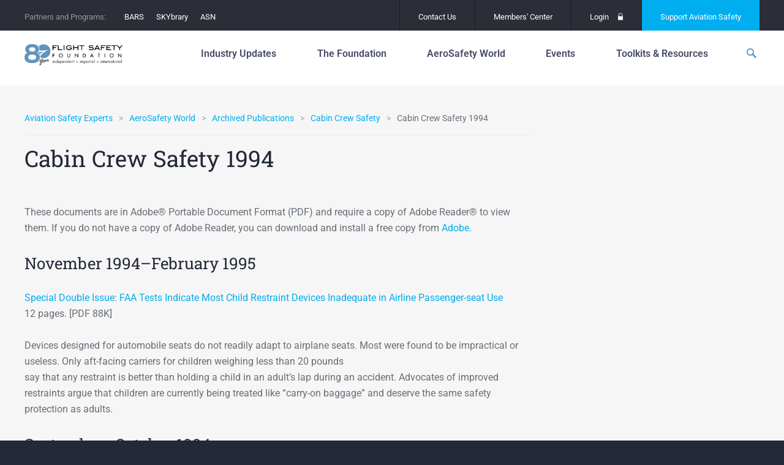

--- FILE ---
content_type: text/html; charset=UTF-8
request_url: https://flightsafety.org/aerosafety-world/publications/cabin-crew-safety/cabin-crew-safety-1994/
body_size: 22188
content:
<!doctype html>
<html lang="en-US" class="no-js">
<head>
	<meta charset="UTF-8">
	<meta http-equiv="x-ua-compatible" content="ie=edge">
	<meta name="viewport" content="width=device-width, initial-scale=1">
	<meta name='robots' content='index, follow, max-image-preview:large, max-snippet:-1, max-video-preview:-1' />
<meta name="dlm-version" content="5.1.7">
	<!-- This site is optimized with the Yoast SEO plugin v26.8 - https://yoast.com/product/yoast-seo-wordpress/ -->
	<title>Cabin Crew Safety 1994 - Flight Safety Foundation</title>
	<link rel="canonical" href="https://flightsafety.org/aerosafety-world/publications/cabin-crew-safety/cabin-crew-safety-1994/" />
	<meta property="og:locale" content="en_US" />
	<meta property="og:type" content="article" />
	<meta property="og:title" content="Cabin Crew Safety 1994 - Flight Safety Foundation" />
	<meta property="og:description" content="These documents are in Adobe&reg; Portable Document Format (PDF) and require a copy of Adobe Reader&reg; to view them. If you do not have a copy of Adobe Reader, you can download and install a free copy from Adobe. November 1994&#8211;February 1995 Special Double Issue: FAA Tests Indicate Most Child Restraint Devices Inadequate in Airline [&hellip;]" />
	<meta property="og:url" content="https://flightsafety.org/aerosafety-world/publications/cabin-crew-safety/cabin-crew-safety-1994/" />
	<meta property="og:site_name" content="Flight Safety Foundation" />
	<meta property="article:publisher" content="http://www.facebook.com/FlightSafetyFoundation" />
	<meta property="article:modified_time" content="2022-09-22T19:41:12+00:00" />
	<meta name="twitter:card" content="summary_large_image" />
	<meta name="twitter:site" content="@flightsafety" />
	<meta name="twitter:label1" content="Est. reading time" />
	<meta name="twitter:data1" content="2 minutes" />
	<meta name="twitter:label2" content="Written by" />
	<meta name="twitter:data2" content="Flight Safety Foundation" />
	<script type="application/ld+json" class="yoast-schema-graph">{"@context":"https://schema.org","@graph":[{"@type":"WebPage","@id":"https://flightsafety.org/aerosafety-world/publications/cabin-crew-safety/cabin-crew-safety-1994/","url":"https://flightsafety.org/aerosafety-world/publications/cabin-crew-safety/cabin-crew-safety-1994/","name":"Cabin Crew Safety 1994 - Flight Safety Foundation","isPartOf":{"@id":"https://flightsafety.org/#website"},"datePublished":"2009-07-20T16:19:01+00:00","dateModified":"2022-09-22T19:41:12+00:00","breadcrumb":{"@id":"https://flightsafety.org/aerosafety-world/publications/cabin-crew-safety/cabin-crew-safety-1994/#breadcrumb"},"inLanguage":"en-US","potentialAction":[{"@type":"ReadAction","target":["https://flightsafety.org/aerosafety-world/publications/cabin-crew-safety/cabin-crew-safety-1994/"]}]},{"@type":"BreadcrumbList","@id":"https://flightsafety.org/aerosafety-world/publications/cabin-crew-safety/cabin-crew-safety-1994/#breadcrumb","itemListElement":[{"@type":"ListItem","position":1,"name":"Home","item":"https://flightsafety.org/"},{"@type":"ListItem","position":2,"name":"AeroSafety World","item":"https://flightsafety.org/aerosafety-world/"},{"@type":"ListItem","position":3,"name":"Archived Publications","item":"https://flightsafety.org/aerosafety-world/publications/"},{"@type":"ListItem","position":4,"name":"Cabin Crew Safety","item":"https://flightsafety.org/aerosafety-world/publications/cabin-crew-safety/"},{"@type":"ListItem","position":5,"name":"Cabin Crew Safety 1994"}]},{"@type":"WebSite","@id":"https://flightsafety.org/#website","url":"https://flightsafety.org/","name":"Flight Safety Foundation","description":"An independent, nonprofit,  international organization engaged in research, auditing, education,  advocacy and publishing to improve aviation safety","publisher":{"@id":"https://flightsafety.org/#organization"},"potentialAction":[{"@type":"SearchAction","target":{"@type":"EntryPoint","urlTemplate":"https://flightsafety.org/?s={search_term_string}"},"query-input":{"@type":"PropertyValueSpecification","valueRequired":true,"valueName":"search_term_string"}}],"inLanguage":"en-US"},{"@type":"Organization","@id":"https://flightsafety.org/#organization","name":"Flight Safety Foundation","url":"https://flightsafety.org/","logo":{"@type":"ImageObject","inLanguage":"en-US","@id":"https://flightsafety.org/#/schema/logo/image/","url":"https://flightsafety.org/wp-content/uploads/2021/08/FSF_80th-Logo_350px.png","contentUrl":"https://flightsafety.org/wp-content/uploads/2021/08/FSF_80th-Logo_350px.png","width":350,"height":75,"caption":"Flight Safety Foundation"},"image":{"@id":"https://flightsafety.org/#/schema/logo/image/"},"sameAs":["http://www.facebook.com/FlightSafetyFoundation","https://x.com/flightsafety","https://www.instagram.com/fsf1947/","http://www.linkedin.com/groups?gid=1804478","https://www.youtube.com/channel/UCYS5ObEBNuW9s3j7SMzxvLQ","https://en.wikipedia.org/wiki/Flight_Safety_Foundation"]}]}</script>
	<!-- / Yoast SEO plugin. -->


<link rel='dns-prefetch' href='//code.jquery.com' />
<!-- Swiftype Tags -->
<meta name="swiftype-engine-key" content="WQ2wb_xw5vBLyfXL3zXp">
<meta class="swiftype" name="pid" data-type="enum" content="3426">
<meta class="swiftype" name="object_type" data-type="enum" content="page">
<meta class="swiftype" name="source_url" data-type="enum" content="fsf_home">
<meta class="swiftype" name="url" data-type="enum" content="https://flightsafety.org/aerosafety-world/publications/cabin-crew-safety/cabin-crew-safety-1994/">
<meta class="swiftype" name="timestamp" data-type="date" content="2009-07-20 16:19:01">
<meta class="swiftype" name="title" data-type="string" content="Cabin Crew Safety 1994">
<meta class="swiftype" name="excerpt" data-type="text" content="These documents are in Adobe® Portable Document Format (PDF) and require a copy of Adobe Reader® to view them. If you do not have a copy of Adobe Reader, you can download and install a free copy from Adobe. November 1994–February 1995 Special Double Issue: FAA Tests Indicate Most Child Restraint Devices Inadequate in Airline…">
<meta class="swiftype" name="_fsf_author" data-type="enum" content="Flight Safety Foundation">
<meta name="st:robots" content="index">
<!-- / Swiftype Tags -->

<link rel="alternate" title="oEmbed (JSON)" type="application/json+oembed" href="https://flightsafety.org/wp-json/oembed/1.0/embed?url=https%3A%2F%2Fflightsafety.org%2Faerosafety-world%2Fpublications%2Fcabin-crew-safety%2Fcabin-crew-safety-1994%2F" />
<link rel="alternate" title="oEmbed (XML)" type="text/xml+oembed" href="https://flightsafety.org/wp-json/oembed/1.0/embed?url=https%3A%2F%2Fflightsafety.org%2Faerosafety-world%2Fpublications%2Fcabin-crew-safety%2Fcabin-crew-safety-1994%2F&#038;format=xml" />
<style id='wp-img-auto-sizes-contain-inline-css' type='text/css'>
img:is([sizes=auto i],[sizes^="auto," i]){contain-intrinsic-size:3000px 1500px}
/*# sourceURL=wp-img-auto-sizes-contain-inline-css */
</style>
<style id='wp-emoji-styles-inline-css' type='text/css'>

	img.wp-smiley, img.emoji {
		display: inline !important;
		border: none !important;
		box-shadow: none !important;
		height: 1em !important;
		width: 1em !important;
		margin: 0 0.07em !important;
		vertical-align: -0.1em !important;
		background: none !important;
		padding: 0 !important;
	}
/*# sourceURL=wp-emoji-styles-inline-css */
</style>
<link rel='stylesheet' id='wp-block-library-css' href='https://flightsafety.org/wp-includes/css/dist/block-library/style.min.css?ver=6.9' type='text/css' media='all' />
<style id='classic-theme-styles-inline-css' type='text/css'>
/*! This file is auto-generated */
.wp-block-button__link{color:#fff;background-color:#32373c;border-radius:9999px;box-shadow:none;text-decoration:none;padding:calc(.667em + 2px) calc(1.333em + 2px);font-size:1.125em}.wp-block-file__button{background:#32373c;color:#fff;text-decoration:none}
/*# sourceURL=/wp-includes/css/classic-themes.min.css */
</style>
<style id='co-authors-plus-coauthors-style-inline-css' type='text/css'>
.wp-block-co-authors-plus-coauthors.is-layout-flow [class*=wp-block-co-authors-plus]{display:inline}

/*# sourceURL=https://flightsafety.org/wp-content/plugins/co-authors-plus/build/blocks/block-coauthors/style-index.css */
</style>
<style id='co-authors-plus-avatar-style-inline-css' type='text/css'>
.wp-block-co-authors-plus-avatar :where(img){height:auto;max-width:100%;vertical-align:bottom}.wp-block-co-authors-plus-coauthors.is-layout-flow .wp-block-co-authors-plus-avatar :where(img){vertical-align:middle}.wp-block-co-authors-plus-avatar:is(.alignleft,.alignright){display:table}.wp-block-co-authors-plus-avatar.aligncenter{display:table;margin-inline:auto}

/*# sourceURL=https://flightsafety.org/wp-content/plugins/co-authors-plus/build/blocks/block-coauthor-avatar/style-index.css */
</style>
<style id='co-authors-plus-image-style-inline-css' type='text/css'>
.wp-block-co-authors-plus-image{margin-bottom:0}.wp-block-co-authors-plus-image :where(img){height:auto;max-width:100%;vertical-align:bottom}.wp-block-co-authors-plus-coauthors.is-layout-flow .wp-block-co-authors-plus-image :where(img){vertical-align:middle}.wp-block-co-authors-plus-image:is(.alignfull,.alignwide) :where(img){width:100%}.wp-block-co-authors-plus-image:is(.alignleft,.alignright){display:table}.wp-block-co-authors-plus-image.aligncenter{display:table;margin-inline:auto}

/*# sourceURL=https://flightsafety.org/wp-content/plugins/co-authors-plus/build/blocks/block-coauthor-image/style-index.css */
</style>
<style id='global-styles-inline-css' type='text/css'>
:root{--wp--preset--aspect-ratio--square: 1;--wp--preset--aspect-ratio--4-3: 4/3;--wp--preset--aspect-ratio--3-4: 3/4;--wp--preset--aspect-ratio--3-2: 3/2;--wp--preset--aspect-ratio--2-3: 2/3;--wp--preset--aspect-ratio--16-9: 16/9;--wp--preset--aspect-ratio--9-16: 9/16;--wp--preset--color--black: #000000;--wp--preset--color--cyan-bluish-gray: #abb8c3;--wp--preset--color--white: #ffffff;--wp--preset--color--pale-pink: #f78da7;--wp--preset--color--vivid-red: #cf2e2e;--wp--preset--color--luminous-vivid-orange: #ff6900;--wp--preset--color--luminous-vivid-amber: #fcb900;--wp--preset--color--light-green-cyan: #7bdcb5;--wp--preset--color--vivid-green-cyan: #00d084;--wp--preset--color--pale-cyan-blue: #8ed1fc;--wp--preset--color--vivid-cyan-blue: #0693e3;--wp--preset--color--vivid-purple: #9b51e0;--wp--preset--gradient--vivid-cyan-blue-to-vivid-purple: linear-gradient(135deg,rgb(6,147,227) 0%,rgb(155,81,224) 100%);--wp--preset--gradient--light-green-cyan-to-vivid-green-cyan: linear-gradient(135deg,rgb(122,220,180) 0%,rgb(0,208,130) 100%);--wp--preset--gradient--luminous-vivid-amber-to-luminous-vivid-orange: linear-gradient(135deg,rgb(252,185,0) 0%,rgb(255,105,0) 100%);--wp--preset--gradient--luminous-vivid-orange-to-vivid-red: linear-gradient(135deg,rgb(255,105,0) 0%,rgb(207,46,46) 100%);--wp--preset--gradient--very-light-gray-to-cyan-bluish-gray: linear-gradient(135deg,rgb(238,238,238) 0%,rgb(169,184,195) 100%);--wp--preset--gradient--cool-to-warm-spectrum: linear-gradient(135deg,rgb(74,234,220) 0%,rgb(151,120,209) 20%,rgb(207,42,186) 40%,rgb(238,44,130) 60%,rgb(251,105,98) 80%,rgb(254,248,76) 100%);--wp--preset--gradient--blush-light-purple: linear-gradient(135deg,rgb(255,206,236) 0%,rgb(152,150,240) 100%);--wp--preset--gradient--blush-bordeaux: linear-gradient(135deg,rgb(254,205,165) 0%,rgb(254,45,45) 50%,rgb(107,0,62) 100%);--wp--preset--gradient--luminous-dusk: linear-gradient(135deg,rgb(255,203,112) 0%,rgb(199,81,192) 50%,rgb(65,88,208) 100%);--wp--preset--gradient--pale-ocean: linear-gradient(135deg,rgb(255,245,203) 0%,rgb(182,227,212) 50%,rgb(51,167,181) 100%);--wp--preset--gradient--electric-grass: linear-gradient(135deg,rgb(202,248,128) 0%,rgb(113,206,126) 100%);--wp--preset--gradient--midnight: linear-gradient(135deg,rgb(2,3,129) 0%,rgb(40,116,252) 100%);--wp--preset--font-size--small: 13px;--wp--preset--font-size--medium: 20px;--wp--preset--font-size--large: 36px;--wp--preset--font-size--x-large: 42px;--wp--preset--spacing--20: 0.44rem;--wp--preset--spacing--30: 0.67rem;--wp--preset--spacing--40: 1rem;--wp--preset--spacing--50: 1.5rem;--wp--preset--spacing--60: 2.25rem;--wp--preset--spacing--70: 3.38rem;--wp--preset--spacing--80: 5.06rem;--wp--preset--shadow--natural: 6px 6px 9px rgba(0, 0, 0, 0.2);--wp--preset--shadow--deep: 12px 12px 50px rgba(0, 0, 0, 0.4);--wp--preset--shadow--sharp: 6px 6px 0px rgba(0, 0, 0, 0.2);--wp--preset--shadow--outlined: 6px 6px 0px -3px rgb(255, 255, 255), 6px 6px rgb(0, 0, 0);--wp--preset--shadow--crisp: 6px 6px 0px rgb(0, 0, 0);}:where(.is-layout-flex){gap: 0.5em;}:where(.is-layout-grid){gap: 0.5em;}body .is-layout-flex{display: flex;}.is-layout-flex{flex-wrap: wrap;align-items: center;}.is-layout-flex > :is(*, div){margin: 0;}body .is-layout-grid{display: grid;}.is-layout-grid > :is(*, div){margin: 0;}:where(.wp-block-columns.is-layout-flex){gap: 2em;}:where(.wp-block-columns.is-layout-grid){gap: 2em;}:where(.wp-block-post-template.is-layout-flex){gap: 1.25em;}:where(.wp-block-post-template.is-layout-grid){gap: 1.25em;}.has-black-color{color: var(--wp--preset--color--black) !important;}.has-cyan-bluish-gray-color{color: var(--wp--preset--color--cyan-bluish-gray) !important;}.has-white-color{color: var(--wp--preset--color--white) !important;}.has-pale-pink-color{color: var(--wp--preset--color--pale-pink) !important;}.has-vivid-red-color{color: var(--wp--preset--color--vivid-red) !important;}.has-luminous-vivid-orange-color{color: var(--wp--preset--color--luminous-vivid-orange) !important;}.has-luminous-vivid-amber-color{color: var(--wp--preset--color--luminous-vivid-amber) !important;}.has-light-green-cyan-color{color: var(--wp--preset--color--light-green-cyan) !important;}.has-vivid-green-cyan-color{color: var(--wp--preset--color--vivid-green-cyan) !important;}.has-pale-cyan-blue-color{color: var(--wp--preset--color--pale-cyan-blue) !important;}.has-vivid-cyan-blue-color{color: var(--wp--preset--color--vivid-cyan-blue) !important;}.has-vivid-purple-color{color: var(--wp--preset--color--vivid-purple) !important;}.has-black-background-color{background-color: var(--wp--preset--color--black) !important;}.has-cyan-bluish-gray-background-color{background-color: var(--wp--preset--color--cyan-bluish-gray) !important;}.has-white-background-color{background-color: var(--wp--preset--color--white) !important;}.has-pale-pink-background-color{background-color: var(--wp--preset--color--pale-pink) !important;}.has-vivid-red-background-color{background-color: var(--wp--preset--color--vivid-red) !important;}.has-luminous-vivid-orange-background-color{background-color: var(--wp--preset--color--luminous-vivid-orange) !important;}.has-luminous-vivid-amber-background-color{background-color: var(--wp--preset--color--luminous-vivid-amber) !important;}.has-light-green-cyan-background-color{background-color: var(--wp--preset--color--light-green-cyan) !important;}.has-vivid-green-cyan-background-color{background-color: var(--wp--preset--color--vivid-green-cyan) !important;}.has-pale-cyan-blue-background-color{background-color: var(--wp--preset--color--pale-cyan-blue) !important;}.has-vivid-cyan-blue-background-color{background-color: var(--wp--preset--color--vivid-cyan-blue) !important;}.has-vivid-purple-background-color{background-color: var(--wp--preset--color--vivid-purple) !important;}.has-black-border-color{border-color: var(--wp--preset--color--black) !important;}.has-cyan-bluish-gray-border-color{border-color: var(--wp--preset--color--cyan-bluish-gray) !important;}.has-white-border-color{border-color: var(--wp--preset--color--white) !important;}.has-pale-pink-border-color{border-color: var(--wp--preset--color--pale-pink) !important;}.has-vivid-red-border-color{border-color: var(--wp--preset--color--vivid-red) !important;}.has-luminous-vivid-orange-border-color{border-color: var(--wp--preset--color--luminous-vivid-orange) !important;}.has-luminous-vivid-amber-border-color{border-color: var(--wp--preset--color--luminous-vivid-amber) !important;}.has-light-green-cyan-border-color{border-color: var(--wp--preset--color--light-green-cyan) !important;}.has-vivid-green-cyan-border-color{border-color: var(--wp--preset--color--vivid-green-cyan) !important;}.has-pale-cyan-blue-border-color{border-color: var(--wp--preset--color--pale-cyan-blue) !important;}.has-vivid-cyan-blue-border-color{border-color: var(--wp--preset--color--vivid-cyan-blue) !important;}.has-vivid-purple-border-color{border-color: var(--wp--preset--color--vivid-purple) !important;}.has-vivid-cyan-blue-to-vivid-purple-gradient-background{background: var(--wp--preset--gradient--vivid-cyan-blue-to-vivid-purple) !important;}.has-light-green-cyan-to-vivid-green-cyan-gradient-background{background: var(--wp--preset--gradient--light-green-cyan-to-vivid-green-cyan) !important;}.has-luminous-vivid-amber-to-luminous-vivid-orange-gradient-background{background: var(--wp--preset--gradient--luminous-vivid-amber-to-luminous-vivid-orange) !important;}.has-luminous-vivid-orange-to-vivid-red-gradient-background{background: var(--wp--preset--gradient--luminous-vivid-orange-to-vivid-red) !important;}.has-very-light-gray-to-cyan-bluish-gray-gradient-background{background: var(--wp--preset--gradient--very-light-gray-to-cyan-bluish-gray) !important;}.has-cool-to-warm-spectrum-gradient-background{background: var(--wp--preset--gradient--cool-to-warm-spectrum) !important;}.has-blush-light-purple-gradient-background{background: var(--wp--preset--gradient--blush-light-purple) !important;}.has-blush-bordeaux-gradient-background{background: var(--wp--preset--gradient--blush-bordeaux) !important;}.has-luminous-dusk-gradient-background{background: var(--wp--preset--gradient--luminous-dusk) !important;}.has-pale-ocean-gradient-background{background: var(--wp--preset--gradient--pale-ocean) !important;}.has-electric-grass-gradient-background{background: var(--wp--preset--gradient--electric-grass) !important;}.has-midnight-gradient-background{background: var(--wp--preset--gradient--midnight) !important;}.has-small-font-size{font-size: var(--wp--preset--font-size--small) !important;}.has-medium-font-size{font-size: var(--wp--preset--font-size--medium) !important;}.has-large-font-size{font-size: var(--wp--preset--font-size--large) !important;}.has-x-large-font-size{font-size: var(--wp--preset--font-size--x-large) !important;}
:where(.wp-block-post-template.is-layout-flex){gap: 1.25em;}:where(.wp-block-post-template.is-layout-grid){gap: 1.25em;}
:where(.wp-block-term-template.is-layout-flex){gap: 1.25em;}:where(.wp-block-term-template.is-layout-grid){gap: 1.25em;}
:where(.wp-block-columns.is-layout-flex){gap: 2em;}:where(.wp-block-columns.is-layout-grid){gap: 2em;}
:root :where(.wp-block-pullquote){font-size: 1.5em;line-height: 1.6;}
/*# sourceURL=global-styles-inline-css */
</style>
<link rel='stylesheet' id='contact-form-7-css' href='https://flightsafety.org/wp-content/plugins/contact-form-7/includes/css/styles.css?ver=6.1.4' type='text/css' media='all' />
<link rel='stylesheet' id='elementor-icons-css' href='https://flightsafety.org/wp-content/plugins/elementor/assets/lib/eicons/css/elementor-icons.min.css?ver=5.46.0' type='text/css' media='all' />
<link rel='stylesheet' id='elementor-frontend-css' href='https://flightsafety.org/wp-content/plugins/elementor/assets/css/frontend.min.css?ver=3.34.4' type='text/css' media='all' />
<link rel='stylesheet' id='elementor-post-43435-css' href='https://flightsafety.org/wp-content/uploads/elementor/css/post-43435.css?ver=1769693337' type='text/css' media='all' />
<link rel='stylesheet' id='uael-frontend-css' href='https://flightsafety.org/wp-content/plugins/ultimate-elementor/assets/min-css/uael-frontend.min.css?ver=1.40.4' type='text/css' media='all' />
<link rel='stylesheet' id='uael-teammember-social-icons-css' href='https://flightsafety.org/wp-content/plugins/elementor/assets/css/widget-social-icons.min.css?ver=3.24.0' type='text/css' media='all' />
<link rel='stylesheet' id='uael-social-share-icons-brands-css' href='https://flightsafety.org/wp-content/plugins/elementor/assets/lib/font-awesome/css/brands.css?ver=5.15.3' type='text/css' media='all' />
<link rel='stylesheet' id='uael-social-share-icons-fontawesome-css' href='https://flightsafety.org/wp-content/plugins/elementor/assets/lib/font-awesome/css/fontawesome.css?ver=5.15.3' type='text/css' media='all' />
<link rel='stylesheet' id='uael-nav-menu-icons-css' href='https://flightsafety.org/wp-content/plugins/elementor/assets/lib/font-awesome/css/solid.css?ver=5.15.3' type='text/css' media='all' />
<link rel='stylesheet' id='font-awesome-5-all-css' href='https://flightsafety.org/wp-content/plugins/elementor/assets/lib/font-awesome/css/all.min.css?ver=3.34.4' type='text/css' media='all' />
<link rel='stylesheet' id='font-awesome-4-shim-css' href='https://flightsafety.org/wp-content/plugins/elementor/assets/lib/font-awesome/css/v4-shims.min.css?ver=3.34.4' type='text/css' media='all' />
<link rel='stylesheet' id='fonts-css' href='//fonts.googleapis.com/css?family=Roboto+Slab:400,700|Roboto:100,400,500,700,400italic' type='text/css' media='all' />
<link rel='stylesheet' id='flickity-css' href='https://flightsafety.org/wp-content/themes/fsf/assets/vendor/flickity/dist/flickity.min.css?ver=1698545980' type='text/css' media='all' />
<link rel='stylesheet' id='photoswipe-css' href='https://flightsafety.org/wp-content/themes/fsf/assets/vendor/photoswipe/dist/photoswipe.css?ver=1698545987' type='text/css' media='all' />
<link rel='stylesheet' id='photoswipe-skin-css' href='https://flightsafety.org/wp-content/themes/fsf/assets/vendor/photoswipe/dist/default-skin/default-skin.css?ver=1698545986' type='text/css' media='all' />
<link rel='stylesheet' id='select2-css' href='https://flightsafety.org/wp-content/themes/fsf/assets/vendor/select2/dist/css/select2.min.css?ver=1698545990' type='text/css' media='all' />
<link rel='stylesheet' id='site-css' href='https://flightsafety.org/wp-content/themes/fsf/assets/dist/site.css?ver=1748308385' type='text/css' media='all' />
<link rel='stylesheet' id='print-css' href='https://flightsafety.org/wp-content/themes/fsf/assets/dist/print.css?ver=1698545965' type='text/css' media='print' />
<link rel='stylesheet' id='eael-general-css' href='https://flightsafety.org/wp-content/plugins/essential-addons-for-elementor-lite/assets/front-end/css/view/general.min.css?ver=6.5.9' type='text/css' media='all' />
<link rel='stylesheet' id='elementor-gf-local-roboto-css' href='https://flightsafety.org/wp-content/uploads/elementor/google-fonts/css/roboto.css?ver=1742389854' type='text/css' media='all' />
<link rel='stylesheet' id='elementor-gf-local-robotoslab-css' href='https://flightsafety.org/wp-content/uploads/elementor/google-fonts/css/robotoslab.css?ver=1742389856' type='text/css' media='all' />
		<!-- DFP -->
		<script>
			var googletag = googletag || {};
			googletag.cmd = googletag.cmd || [];
			(function() {
				var gads = document.createElement("script");
				gads.async = true;
				gads.type = "text/javascript";
				var useSSL = "https:" == document.location.protocol;
				gads.src = (useSSL ? "https:" : "http:") + "//www.googletagservices.com/tag/js/gpt.js";
				var node =document.getElementsByTagName("script")[0];
				node.parentNode.insertBefore(gads, node);
			})();
		</script>
		<!-- /DFP -->
		<script type="text/javascript" src="https://flightsafety.org/wp-content/plugins/easy-twitter-feeds/assets/js/widget.js?ver=1.2.11" id="widget-js-js"></script>
<script type="text/javascript" src="https://flightsafety.org/wp-content/plugins/elementor/assets/lib/font-awesome/js/v4-shims.min.js?ver=3.34.4" id="font-awesome-4-shim-js"></script>
<script type="text/javascript" src="https://flightsafety.org/wp-content/themes/fsf/assets/vendor/modernizr/modernizr.min.js?ver=1698545968" id="modernizr-js"></script>
<script type="text/javascript" id="DFP-js-extra">
/* <![CDATA[ */
var DFP_config = {"account":"41951841","template":"\u003Cdiv id=\"%id%\"\u003E\t\u003Cscript type=\"text/javascript\"\u003E\t\tgoogletag.cmd.push(function() {\t\t\tgoogletag.display(\"%id%\");\t\t\tDFP.inserted_slots[\"%id%\"] = document.getElementById(\"%id%\");\t\t});\t\u003C/script\u003E\u003C/div\u003E","options":{"companionAds":{"refreshUnfilledSlots":true},"pubads":{"collapseEmptyDivs":true,"centering":true,"disableInitialLoad":false,"enableSingleRequest":true,"enableVideoAds":false,"rendering":null}}};
var DFP_ad_slots = [{"name":"fsf_side","sizes":"[[300, 600], [300, 250]]","id":"DFP_slot_fsf_side_1","sizeMapping":false,"extra":false,"outofpage":false,"companion":false},{"name":"fsf_side","sizes":"[[300, 600], [300, 250]]","id":"DFP_slot_fsf_side_2","sizeMapping":false,"extra":false,"outofpage":false,"companion":false},{"name":"fsf_side","sizes":"[[300, 600], [300, 250]]","id":"DFP_slot_fsf_side_3","sizeMapping":false,"extra":false,"outofpage":false,"companion":false}];
var DFP_custom_targeting = {"fsf_is_asw_article":"no","fsf_is_bars":"no","fsf_is_event":"no","fsf_is_post":"no","fsf_is_summit":"no","fsf_asw_month":"","fsf_asw_year":"","fsf_keywords":"","fsf_special_article":"","fsf_category":[],"fsf_safety_issue":[],"fsf_tags":[]};
//# sourceURL=DFP-js-extra
/* ]]> */
</script>
<script type="text/javascript" src="https://flightsafety.org/wp-content/plugins/dfp-custom/assets/js/dfp.js?ver=1.2" id="DFP-js"></script>
<link rel="https://api.w.org/" href="https://flightsafety.org/wp-json/" /><link rel="alternate" title="JSON" type="application/json" href="https://flightsafety.org/wp-json/wp/v2/pages/3426" /><link rel='shortlink' href='https://flightsafety.org/?p=3426' />
<!-- Google tag (gtag.js) -->
<script async src="https://www.googletagmanager.com/gtag/js?id=G-R25C05ZKWX"></script>
<script>
  window.dataLayer = window.dataLayer || [];
  function gtag(){dataLayer.push(arguments);}
  gtag('js', new Date());
  gtag('config', 'G-R25C05ZKWX');
</script><meta name="generator" content="Elementor 3.34.4; features: additional_custom_breakpoints; settings: css_print_method-external, google_font-enabled, font_display-auto">


			<style type="text/css">
				body:not(.visual-grid-active)::before { display:none; }
				#wp-admin-bar-visual-grid svg { display:inline-block; vertical-align:middle; height:16px; width:16px; margin-left:3px; margin-top:-3px; }
				#wp-admin-bar-visual-grid .icon-grid-on { display:none; }
				body.visual-grid-active #wp-admin-bar-visual-grid .icon-grid-off { display:none; }
				body.visual-grid-active #wp-admin-bar-visual-grid .icon-grid-on { display:inline; }
			</style>
					<style>
				.e-con.e-parent:nth-of-type(n+4):not(.e-lazyloaded):not(.e-no-lazyload),
				.e-con.e-parent:nth-of-type(n+4):not(.e-lazyloaded):not(.e-no-lazyload) * {
					background-image: none !important;
				}
				@media screen and (max-height: 1024px) {
					.e-con.e-parent:nth-of-type(n+3):not(.e-lazyloaded):not(.e-no-lazyload),
					.e-con.e-parent:nth-of-type(n+3):not(.e-lazyloaded):not(.e-no-lazyload) * {
						background-image: none !important;
					}
				}
				@media screen and (max-height: 640px) {
					.e-con.e-parent:nth-of-type(n+2):not(.e-lazyloaded):not(.e-no-lazyload),
					.e-con.e-parent:nth-of-type(n+2):not(.e-lazyloaded):not(.e-no-lazyload) * {
						background-image: none !important;
					}
				}
			</style>
			<script>document.addEventListener('DOMContentLoaded', function () {
    const navLinks = document.querySelectorAll('.layout-tabs__nav-link');
    const tabs = document.querySelectorAll('.layout-tabs__tab');

    // Function to show the selected tab and hide others
    function showTab(selectedIndex) {
        tabs.forEach(tab => {
            tab.style.display = tab.getAttribute('data-index') === selectedIndex ? 'block' : 'none';
        });
        
        navLinks.forEach(link => {
            if (link.getAttribute('data-index') === selectedIndex) {
                link.classList.add('active'); // Add active class for styling
            } else {
                link.classList.remove('active'); // Remove active class
            }
        });
    }

    // Initialize with the default tab
    const defaultIndex = 'about-us';
    showTab(defaultIndex);

    // Add event listeners to the navigation links
    navLinks.forEach(link => {
        link.addEventListener('click', function (event) {
            event.preventDefault(); // Prevent default link behavior
            const selectedIndex = this.getAttribute('data-index');
            showTab(selectedIndex);
        });
    });
});

</script><script>document.addEventListener('DOMContentLoaded', function() {
    // Get the elements
    const mobileIcon = document.querySelector('.header__mobile-icon');
    const navMobile = document.querySelector('.nav-mobile');
    
    // Check if both elements exist to prevent errors
    if (mobileIcon && navMobile) {
        // Add a click event listener to the mobile icon
        mobileIcon.addEventListener('click', function() {
            // Toggle display style
            if (navMobile.style.display === 'none' || navMobile.style.display === '') {
                navMobile.style.display = 'unset';
            } else {
                navMobile.style.display = 'none';
            }
        });
    }
});
</script><link rel="icon" href="https://flightsafety.org/wp-content/uploads/2022/07/cropped-Website-favicon-512x512-1-32x32.png" sizes="32x32" />
<link rel="icon" href="https://flightsafety.org/wp-content/uploads/2022/07/cropped-Website-favicon-512x512-1-192x192.png" sizes="192x192" />
<link rel="apple-touch-icon" href="https://flightsafety.org/wp-content/uploads/2022/07/cropped-Website-favicon-512x512-1-180x180.png" />
<meta name="msapplication-TileImage" content="https://flightsafety.org/wp-content/uploads/2022/07/cropped-Website-favicon-512x512-1-270x270.png" />
		<style type="text/css" id="wp-custom-css">
			.logged-in .header { top: 82px; }

.footer__info p {
	margin: 5px 0!important;
}

.page-id-37562 .main-container {
    top: 90px;
}

.elementor-post__thumbnail { padding-bottom: 0; }


.first-head { margin-top: 0 !important; }
.third-head, .fourth-head { top: 0 !important; }

.footer__twitter-date,
.first-head > h4, .first-head > hr,
.second-head > h4, .second-head > hr,
.third-head > h4, .third-head > hr,
.fourth-head > h4, .fourth-head >  hr	{ display: none; }

.gform_legacy_markup_wrapper div.ginput_complex.ginput_container.gf_name_has_2 span {
    width: 47% !important;
    margin-right: 5px;
	  margin-top: 16px !important;
}

@media (max-width: 799px)
{

nav nav--175 nav--primary nav-mobile__primary	nav ol, nav ul, .nav ol, .nav ul {
    font-size: inherit;
    font-style: inherit;
    list-style: none;
    margin: 0;
    padding: 0;
	padding-top: 10px;
}
	
}

.flex-embed__ratio--16by9 { padding-bottom: 0 !important; }
.header {
    padding: 5px 0 !important;
    position: relative;
	z-index: 999;
		}

body:not(.home) .header__wrap {
	 padding-bottom: 0px !important;
	 border-bottom: 0px solid #d0d0d0;
}

.page-id-28260 .fluid-width-video-wrapper { padding-top: 0 !important; }

/*****************/
.news-div-content-height {
	
	min-height:420px;
	max-height:420px;
	overflow:hidden;
}

@media (max-width: 800px)
{
.header {
  margin-top: -50px;
	position: 300px;
	}
.main-container {
    top: 80px !important;
	}	
}

@media (max-width: 700px)
{
	.main-title-chart {
    max-height: 200px;
    width: 80%;
}
		.main-title-chart h4 {
   font: 14px/18px "Roboto Slab", "Roboto", -apple-system, BlinkMacSystemFont, "Segoe UI", "Roboto", "Oxygen", "Ubuntu", "Cantarell", "Fira Sans", "Droid Sans", "Helvetica Neue", sans-serif;
			display:flex !important;
}
	
.main-title-chart hr {
 display: none;
	}
}


@media (min-width: 1000px){
	
.b-circle-box .featured-post-columns__item {
    width: 31.33% !important;
}
}
.b-circle-box a{
	text-align: center;
}
.b-circle-box a img{
	border-radius: 50%;
 	min-width: 250px;
  width: 250px;
  min-height: 250px;
  height: 250px;
}
.b-circle-box .featured-post-columns__item{
	background-color:transparent !important;
	border: none !important;
}
/*****************/
.simple-header__logo img {
    display: block;
    height: 45px;
    padding-bottom: 6px;
    padding-top: 3px;
}

.featured-post-columns__item-content {

    padding: 2.51064% 2.25532%;
    min-height: 155px;
    
}

.simple-header .top-bar, .simple-header__wrap, .simple-header__left, .simple-header .top-bar .nav--utility>.nav__menu>.nav__menu-item, .simple-header .top-bar .nav--utility>.nav__menu>.nav__menu-item>.nav-link {
    height: 50px;
    line-height: 50px;
}

    .top-bar {
        position: fixed;
        width: 100%;
  height:50px;
       
    }
 .header {
           position: fixed;
            width: 100%;

            height: 80px;

            top: 50px;

            background-color: white;

    }

    .main-container {

        top: 130px;
        padding-bottom: 40px;
    }


.footer {
  
	margin-top: 85px;}



@media screen and (min-device-width: 390px) and (max-device-width: 600px){
	
	td, th {
		width: 100% !important;
}


	
			.sgpb-popup-dialog-main-div {
padding-top:50px !important;
padding-bottom:50px !important;
	}
.sg-popup-content {width:380px !important;
	padding-top:50px !important;
	top:30px !important;
	/*height:auto !important;*/}
	.sgpb-popup-close-button-6{
		position:fixed !important;
		right:15px !important;
		top:15px !important;
		}
	.gform_footer{padding-bottom:20px !important;}
}	


	@media screen and (max-width: 390px){
			.sgpb-popup-dialog-main-div {
padding-top:50px !important;
padding-bottom:50px !important;
	}
.sg-popup-content {width:300px !important;
		padding-top:100px !important;
	top:20px !important;
	/*height:auto !important;*/}
	.sgpb-popup-close-button-6{
		position:fixed !important;
		right:15px !important;
		top:15px !important;}
		
		.gform_footer{padding-bottom:40px !important;}		
}

/* BARS Customizations */

.header--custom .header__wrap {
    -ms-flex-pack: justify;
    justify-content: normal;
}

.post-type-archive-bars .cover-story__entry-video-link {
    display: none;
}

.csscolumns .post-type-archive-bars .header .nav--primary .nav__menu--depth1 {
    column-count: auto;
}

.csscolumns .post-type-archive-bars .header .nav--primary .nav__menu--depth1 * {
    column-count: auto;
}

.post-type-archive-bars .header .nav--primary .nav__menu-item--depth1.nav__menu-item--break { border-top : 1px solid #e1e1e1; }

/* additional css for mobile hamburger */
.nav-mobile__search {
  
    margin-top: 90px;
}

.nav-mobile{
	    position: absolute;
    z-index: 10;
}
.search-submit{
/* display:unset !important; */
position:absolute;
right:10px;
	top: 25%;
}


/* Hide featured events in homepage */
body > div.body-overflow > div.main-container > div.featured-events.wrap.slideshow > div.featured-events__title-container{
	
	display:none;
}














  
   .mcar-calendar-wrapper {
        max-width: 1600px;
        margin: 10px auto 0;
        width: 100%;
        padding: 0 10px;
        box-sizing: border-box;
    }

    .mcar-calendar-title {
        text-align: center;
        font-weight: bold;
        margin-bottom: 4px;
    }

    /* scroll container */
    .mcar-calendar-scroll {
        width: 100%;
        overflow-x: auto;                  /* horizontal scroll */
        -webkit-overflow-scrolling: touch; /* smooth scroll on iOS */
    }

    .mcar-calendar {
        width: 100%;
        border-collapse: collapse;
        font-size: 13px;
        color: #000;
        table-layout: fixed;
        min-width: 900px;                  /* keeps full layout; small screens scroll */
    }

    .mcar-calendar th,
    .mcar-calendar td {
        border: 1px solid #000;
        padding: 4px 6px;
        vertical-align: top;
    }

    /* Header row (column titles) – light blue */
    .mcar-calendar thead tr.header-row th {
        background-color: #8eaadb; /* light blue */
        font-weight: bold;
        text-align: left;
        color: black;
    }

    /* Year row – dark blue */
    .mcar-calendar tbody tr.year-row td {
        background-color: #44546a; /* dark blue */
        color: #ffffff;
        font-weight: bold;
    }

    .mcar-calendar tbody tr.year-row td:not(:first-child) {
        font-weight: normal;
    }

    /* Column widths to match layout */
    .mcar-calendar col.col-program   { width: 20%; }
    .mcar-calendar col.col-format    { width: 13%; }
    .mcar-calendar col.col-dates     { width: 27%; }
    .mcar-calendar col.col-duration  { width: 8%;  }
    .mcar-calendar col.col-times     { width: 14%; }
    .mcar-calendar col.col-timezone  { width: 18%; }

    /* Region colours */
    .region-apac     { color: #0066cc; }  /* blue */
    .region-americas { color: #008000; }  /* green */
    .region-africaeu { color: #ff9900; }  /* orange */
    .region-spanish  { color: #cc0000; }  /* red */

    /* ---------- MOBILE: keep table layout + horizontal scroll ---------- */
    @media (max-width: 768px) {

        /* cancel theme's responsive table styles */
        .mcar-calendar {
            display: table !important;
            font-size: 11px;
        }
        .mcar-calendar thead {
            display: table-header-group !important;
        }
        .mcar-calendar tbody {
            display: table-row-group !important;
        }
        .mcar-calendar tr {
            display: table-row !important;
        }
        .mcar-calendar th,
        .mcar-calendar td {
            display: table-cell !important;
            padding: 3px 4px;
        }

        .mcar-calendar-title {
            font-size: 14px;
        }
    }
		</style>
		</head>

<body class="wp-singular page-template-default page page-id-3426 page-child parent-pageid-3296 wp-custom-logo wp-theme-fsf elementor-default elementor-kit-43435">
<div class="body-overflow">

<section class="top-bar">
	<div class="wrap">
		<div class="top-bar-partners">
			<span class="top-bar-partners__label">Partners and Programs:</span>
			<nav class="nav nav--partners"><ul class="nav__menu nav__menu--depth0 menu nav__menu nav__menu--depth0 menu "><li class="nav__menu-item nav__menu-item--depth0 menu-item menu-item-type-post_type_archive menu-item-object-bars menu-item-44765"><a href="https://flightsafety.org/bars/" class="nav-link">BARS</a></li>
<li class="nav__menu-item nav__menu-item--depth0 menu-item menu-item-type-post_type menu-item-object-resource menu-item-6729"><a href="https://flightsafety.org/resource/skybrary/" class="nav-link">SKYbrary</a></li>
<li class="nav__menu-item nav__menu-item--depth0 menu-item menu-item-type-post_type menu-item-object-resource menu-item-6728"><a href="https://flightsafety.org/resource/aviation-safety-network/" class="nav-link">ASN</a></li>
</ul></nav>		</div>
		<nav class="nav nav--utility">
	<ul class="nav__menu nav__menu--depth0">
		<li class="nav__menu-item nav__menu-item--depth0 nav__menu-item--contact">
			<a href="https://flightsafety.org/contact/" class="nav-link">Contact Us</a>
		</li>
		<li class="nav__menu-item nav__menu-item--depth0 nav__menu-item--members">
			<a href="https://flightsafety.org/members-center/" class="nav-link">Members' Center</a>
		</li>
				<li class="nav__menu-item nav__menu-item--depth0 nav__menu-item--login">
			<a href="https://flightsafety.org/sso/login/?returnURL=https%3A%2F%2Fflightsafety.org%2Faerosafety-world%2Fpublications%2Fcabin-crew-safety%2Fcabin-crew-safety-1994%2F" class="nav-link">
				Login<b class="svg svg--login-lock" data-svg-url="https://flightsafety.org/wp-content/themes/fsf/assets/img/icons/login-lock.svg" data-icon="login-lock"><svg role="img" xmlns="http://www.w3.org/2000/svg" viewBox="0 0 71 100"><path d="M65.5 45V30c0-16.5-13.5-30-30-30s-30 13.5-30 30v15H0v55h71V45h-5.5zm-52-15c0-12.1 9.9-22 22-22s22 9.9 22 22v15h-44V30z"/></svg></b>			</a>
		</li>
		<li class="nav__menu-item nav__menu-item--depth0 nav__menu-item--support">
			<a href="https://flightsafety.org/foundation/support/" class="nav-link">Support <span>Aviation Safety</span></a>
		</li>
	</ul>
</nav>
	</div>
</section>
<header class="header">
	<div class="header__wrap wrap">
		<a class="header__mobile-icon">
			<b class="svg svg--list-menu" data-svg-url="https://flightsafety.org/wp-content/themes/fsf/assets/img/icons/list-menu.svg" data-icon="list-menu"><svg role="img" xmlns="http://www.w3.org/2000/svg" viewBox="0 0 20.4 11.3"><path d="M0 0h20.4v1.4H0zm3.8 9.9h12.7v1.4H3.8zM0 9.9h1.4v1.4H0zM3.8 5h12.7v1.4H3.8zM0 5h1.4v1.4H0z"/></svg></b>			<b class="svg svg--close-icon" data-svg-url="https://flightsafety.org/wp-content/themes/fsf/assets/img/icons/close-icon.svg" data-icon="close-icon"><svg role="img" id="Layer_1" xmlns="http://www.w3.org/2000/svg" viewBox="0 0 20.1 20.1"><style>.st0{fill:#23b3ed}</style><path class="st0" d="M19.9 19.9c-.3.3-.8.3-1.1 0L.2 1.3C-.1 1-.1.5.2.2c.3-.3.8-.3 1.1 0l18.6 18.6c.2.3.2.8 0 1.1z"/><path class="st0" d="M.2 19.9c-.3-.3-.3-.8 0-1.1L18.8.2c.3-.3.8-.3 1.1 0 .3.3.3.8 0 1.1L1.3 19.9c-.3.2-.8.2-1.1 0z"/></svg></b>		</a>
		<p class="header__logo logo">
			<a href="https://flightsafety.org">
				<!-- FSF_logo.svg -->
	<img src="https://flightsafety.org/wp-content/themes/fsf/assets/img/logos/FSF-80th-Logo_500px.png" alt="FSF-80th-Logo_500px" width="160" height="35" class="header__logo-fsf">

			</a>
		</p>
		<nav class="nav nav--primary"><ul class="nav__menu nav__menu--depth0 menu nav__menu nav__menu--depth0 menu "><li class="nav__menu-item nav__menu-item--depth0 menu-item menu-item-type-post_type menu-item-object-page menu-item-1401"><a href="https://flightsafety.org/?page_id=1066" class="nav-link"><span class="nav-link__span">Industry Updates</span></a></li>
<li class="nav__menu-item nav__menu-item--depth0 nav__menu-item--has-submenu menu-item menu-item-type-post_type menu-item-object-page menu-item-has-children menu-item-6407"><a href="https://flightsafety.org/foundation/" class="nav-link"><span class="nav-link__span">The Foundation</span></a>
<ul class="nav__menu nav__menu--depth1 sub-menu">
	<li class="nav__menu-item nav__menu-item--depth1 menu-item menu-item-type-post_type menu-item-object-page menu-item-9610"><a href="https://flightsafety.org/foundation/" class="nav-link"><span class="nav-link__span">About the Foundation</span></a></li>
	<li class="nav__menu-item nav__menu-item--depth1 menu-item menu-item-type-post_type menu-item-object-page menu-item-81142"><a href="https://flightsafety.org/foundation/80-years-of-aviation-safety-leadership/" class="nav-link"><span class="nav-link__span">80 Years of Global Aviation Safety Leadership</span></a></li>
	<li class="nav__menu-item nav__menu-item--depth1 menu-item menu-item-type-post_type menu-item-object-page menu-item-55822"><a href="https://flightsafety.org/foundation/ap-cas/" class="nav-link"><span class="nav-link__span">Asia Pacific Centre for Aviation Safety</span></a></li>
	<li class="nav__menu-item nav__menu-item--depth1 menu-item menu-item-type-post_type menu-item-object-page menu-item-47748"><a href="https://flightsafety.org/foundation/founders/" class="nav-link"><span class="nav-link__span">Founders</span></a></li>
	<li class="nav__menu-item nav__menu-item--depth1 menu-item menu-item-type-post_type menu-item-object-page menu-item-18148"><a href="https://flightsafety.org/foundation/revised-mission-statement/" class="nav-link"><span class="nav-link__span">Mission</span></a></li>
	<li class="nav__menu-item nav__menu-item--depth1 menu-item menu-item-type-post_type menu-item-object-page menu-item-6410"><a href="https://flightsafety.org/foundation/history/" class="nav-link"><span class="nav-link__span">History</span></a></li>
	<li class="nav__menu-item nav__menu-item--depth1 menu-item menu-item-type-post_type menu-item-object-page menu-item-6411"><a href="https://flightsafety.org/foundation/leadership/" class="nav-link"><span class="nav-link__span">Leadership</span></a></li>
	<li class="nav__menu-item nav__menu-item--depth1 nav__menu-item--break menu-item menu-item-type-post_type menu-item-object-page menu-item-6413"><a href="https://flightsafety.org/foundation/leadership/officers-and-staff/" class="nav-link"><span class="nav-link__span">Officers and Staff</span></a></li>
	<li class="nav__menu-item nav__menu-item--depth1 menu-item menu-item-type-post_type menu-item-object-page menu-item-10561"><a href="https://flightsafety.org/foundation/media-communications/" class="nav-link"><span class="nav-link__span">Media/Communications</span></a></li>
	<li class="nav__menu-item nav__menu-item--depth1 menu-item menu-item-type-post_type menu-item-object-page menu-item-11214"><a href="https://flightsafety.org/foundation/aviation-awards/" class="nav-link"><span class="nav-link__span">Aviation Award &#038; Scholarship Programs</span></a></li>
	<li class="nav__menu-item nav__menu-item--depth1 menu-item menu-item-type-post_type menu-item-object-page menu-item-34490"><a href="https://flightsafety.org/foundation/work-with-us/" class="nav-link"><span class="nav-link__span">Work with Us</span></a></li>
	<li class="nav__menu-item nav__menu-item--depth1 menu-item menu-item-type-post_type menu-item-object-page menu-item-21419"><a href="https://flightsafety.org/foundation/support/" class="nav-link"><span class="nav-link__span">Join Us</span></a></li>
</ul>
</li>
<li class="nav__menu-item nav__menu-item--depth0 menu-item menu-item-type-post_type menu-item-object-page menu-item-37664"><a href="https://flightsafety.org/asw-landing-page-2/" class="nav-link"><span class="nav-link__span">AeroSafety World</span></a></li>
<li class="nav__menu-item nav__menu-item--depth0 menu-item menu-item-type-post_type menu-item-object-page menu-item-67223"><a href="https://flightsafety.org/events-at-flight-safety-foundation/" class="nav-link"><span class="nav-link__span">Events</span></a></li>
<li class="nav__menu-item nav__menu-item--depth0 nav__menu-item--has-submenu menu-item menu-item-type-post_type menu-item-object-page menu-item-has-children menu-item-3864"><a href="https://flightsafety.org/toolkits-resources/" class="nav-link"><span class="nav-link__span">Toolkits &#038; Resources</span></a>
<ul class="nav__menu nav__menu--depth1 sub-menu">
	<li class="nav__menu-item nav__menu-item--depth1 menu-item menu-item-type-post_type menu-item-object-page menu-item-81723"><a href="https://flightsafety.org/toolkits-resources/safety-leadership-principles/" class="nav-link"><span class="nav-link__span">Safety Leadership Principles</span></a></li>
	<li class="nav__menu-item nav__menu-item--depth1 menu-item menu-item-type-post_type menu-item-object-page menu-item-75330"><a href="https://flightsafety.org/toolkits-resources/mental-health-and-wellness/" class="nav-link"><span class="nav-link__span">Mental Health and Wellness</span></a></li>
	<li class="nav__menu-item nav__menu-item--depth1 menu-item menu-item-type-post_type menu-item-object-page menu-item-61420"><a href="https://flightsafety.org/toolkits-resources/gappri/" class="nav-link"><span class="nav-link__span">Global Action Plan for the Prevention of Runway Incursions (GAPPRI)</span></a></li>
	<li class="nav__menu-item nav__menu-item--depth1 menu-item menu-item-type-post_type menu-item-object-page menu-item-9533"><a href="https://flightsafety.org/toolkits-resources/fatigue-management/" class="nav-link"><span class="nav-link__span">Fatigue Management</span></a></li>
	<li class="nav__menu-item nav__menu-item--depth1 menu-item menu-item-type-post_type menu-item-object-page menu-item-8179"><a href="https://flightsafety.org/toolkits-resources/flight-path-monitoring/" class="nav-link"><span class="nav-link__span">Flight Path Monitoring</span></a></li>
	<li class="nav__menu-item nav__menu-item--depth1 menu-item menu-item-type-post_type menu-item-object-page menu-item-40975"><a href="https://flightsafety.org/toolkits-resources/gappre/" class="nav-link"><span class="nav-link__span">Global Action Plan for the Prevention of Runway Excursions (GAPPRE)</span></a></li>
	<li class="nav__menu-item nav__menu-item--depth1 menu-item menu-item-type-post_type menu-item-object-page menu-item-17307"><a href="https://flightsafety.org/toolkits-resources/go-around-project-final-report/" class="nav-link"><span class="nav-link__span">Go-Around Project</span></a></li>
	<li class="nav__menu-item nav__menu-item--depth1 menu-item menu-item-type-post_type menu-item-object-page menu-item-50972"><a href="https://flightsafety.org/toolkits-resources/global-safety-assessment-project/" class="nav-link"><span class="nav-link__span">Global Safety Assessment Project</span></a></li>
	<li class="nav__menu-item nav__menu-item--depth1 menu-item menu-item-type-post_type menu-item-object-page menu-item-46761"><a href="https://flightsafety.org/toolkits-resources/learning-from-all-operations/" class="nav-link"><span class="nav-link__span">Learning From All Operations</span></a></li>
	<li class="nav__menu-item nav__menu-item--depth1 menu-item menu-item-type-post_type menu-item-object-page menu-item-50968"><a href="https://flightsafety.org/toolkits-resources/past-safety-initiatives/" class="nav-link"><span class="nav-link__span">Past Safety Initiatives</span></a></li>
	<li class="nav__menu-item nav__menu-item--depth1 menu-item menu-item-type-post_type menu-item-object-page menu-item-25486"><a href="https://flightsafety.org/toolkits-resources/pilot-training-and-competency/" class="nav-link"><span class="nav-link__span">Pilot Training and Competency</span></a></li>
	<li class="nav__menu-item nav__menu-item--depth1 menu-item menu-item-type-post_type menu-item-object-page menu-item-11240"><a href="https://flightsafety.org/toolkits-resources/special-reports/" class="nav-link"><span class="nav-link__span">Special Reports</span></a></li>
	<li class="nav__menu-item nav__menu-item--depth1 menu-item menu-item-type-post_type menu-item-object-page menu-item-63275"><a href="https://flightsafety.org/toolkits-resources/aviation-safety-network/" class="nav-link"><span class="nav-link__span">ASN Accident Dashboards</span></a></li>
	<li class="nav__menu-item nav__menu-item--depth1 menu-item menu-item-type-post_type menu-item-object-page menu-item-70555"><a href="https://flightsafety.org/toolkits-resources/asn-accident-data-2/" class="nav-link"><span class="nav-link__span">ASN Accident Data</span></a></li>
	<li class="nav__menu-item nav__menu-item--depth1 menu-item menu-item-type-custom menu-item-object-custom menu-item-79081"><a href="https://vimeo.com/showcase/webinars-fsf" class="nav-link"><span class="nav-link__span">Videos</span></a></li>
</ul>
</li>
</ul></nav>		<div class="header__search">
			<div class="header__search-buttons">
				<a class="header__search-label js-search-toggle" href="#">
					<b class="svg svg--search-icon" data-svg-url="https://flightsafety.org/wp-content/themes/fsf/assets/img/icons/search-icon.svg" data-icon="search-icon"><svg aria-label="Open Search" role="img" xmlns="http://www.w3.org/2000/svg" viewBox="0 0 600.3 599.1"><path d="M349.1 407.4c-57 36.8-117.3 47.8-181.8 31.6-53.1-13.3-95.4-43.4-127-88C-23 261.3-10.6 138.2 69.2 61.8 148-13.6 271.1-20.3 357.9 45.7c91.9 69.9 117 201.3 49.9 302.7 1.4.8-3.3-5.3-2-3.9 60.3 60.2 127.3 127.2 187.5 187.4 8.5 8.5 9.5 18.1 1.3 26.9-11.2 12.1-22.9 23.8-35 35-8.8 8.2-18.3 7.2-26.9-1.3L345.6 405.4c-1.3-1.4 4.6 3.5 3.5 2zM60.4 223.1c-.2 89.4 72.8 162.4 162.5 162.5 89.6.1 162.4-72.6 162.5-162.4.1-89.6-72.7-162.5-162.3-162.6-89.4-.1-162.5 73-162.7 162.5z"/></svg></b>					<b class="svg svg--close-icon" data-svg-url="https://flightsafety.org/wp-content/themes/fsf/assets/img/icons/close-icon.svg" data-icon="close-icon"><svg aria-label="Close" role="img" id="Layer_1" xmlns="http://www.w3.org/2000/svg" viewBox="0 0 20.1 20.1"><style>.st0{fill:#23b3ed}</style><path class="st0" d="M19.9 19.9c-.3.3-.8.3-1.1 0L.2 1.3C-.1 1-.1.5.2.2c.3-.3.8-.3 1.1 0l18.6 18.6c.2.3.2.8 0 1.1z"/><path class="st0" d="M.2 19.9c-.3-.3-.3-.8 0-1.1L18.8.2c.3-.3.8-.3 1.1 0 .3.3.3.8 0 1.1L1.3 19.9c-.3.2-.8.2-1.1 0z"/></svg></b>				</a>
				<a class="header__search-submit js-search-submit" href="#">
					<b class="svg svg--search-icon" data-svg-url="https://flightsafety.org/wp-content/themes/fsf/assets/img/icons/search-icon.svg" data-icon="search-icon"><svg aria-label="Search" role="img" xmlns="http://www.w3.org/2000/svg" viewBox="0 0 600.3 599.1"><path d="M349.1 407.4c-57 36.8-117.3 47.8-181.8 31.6-53.1-13.3-95.4-43.4-127-88C-23 261.3-10.6 138.2 69.2 61.8 148-13.6 271.1-20.3 357.9 45.7c91.9 69.9 117 201.3 49.9 302.7 1.4.8-3.3-5.3-2-3.9 60.3 60.2 127.3 127.2 187.5 187.4 8.5 8.5 9.5 18.1 1.3 26.9-11.2 12.1-22.9 23.8-35 35-8.8 8.2-18.3 7.2-26.9-1.3L345.6 405.4c-1.3-1.4 4.6 3.5 3.5 2zM60.4 223.1c-.2 89.4 72.8 162.4 162.5 162.5 89.6.1 162.4-72.6 162.5-162.4.1-89.6-72.7-162.5-162.3-162.6-89.4-.1-162.5 73-162.7 162.5z"/></svg></b>				</a>
			</div>
			
<form role="search" method="get" class="search-form" action="https://flightsafety.org/">
	<label>
		<span class="screen-reader-text">Search for:</span>
		<input type="search" class="search-field st-default-search-input" placeholder="Search &hellip;" value="" name="s" />
	</label>
	<button type="submit" class="search-submit">Search</button>
	</form>		</div>
	</div>
</header><!-- end .header --><div class="nav-mobile">
	<div class="wrap">
		<div class="nav-mobile__search">
			<a class="nav-mobile__search-label" href="#">
				<b class="svg svg--search-icon" data-svg-url="https://flightsafety.org/wp-content/themes/fsf/assets/img/icons/search-icon.svg" data-icon="search-icon"><svg aria-label="Search" role="img" xmlns="http://www.w3.org/2000/svg" viewBox="0 0 600.3 599.1"><path d="M349.1 407.4c-57 36.8-117.3 47.8-181.8 31.6-53.1-13.3-95.4-43.4-127-88C-23 261.3-10.6 138.2 69.2 61.8 148-13.6 271.1-20.3 357.9 45.7c91.9 69.9 117 201.3 49.9 302.7 1.4.8-3.3-5.3-2-3.9 60.3 60.2 127.3 127.2 187.5 187.4 8.5 8.5 9.5 18.1 1.3 26.9-11.2 12.1-22.9 23.8-35 35-8.8 8.2-18.3 7.2-26.9-1.3L345.6 405.4c-1.3-1.4 4.6 3.5 3.5 2zM60.4 223.1c-.2 89.4 72.8 162.4 162.5 162.5 89.6.1 162.4-72.6 162.5-162.4.1-89.6-72.7-162.5-162.3-162.6-89.4-.1-162.5 73-162.7 162.5z"/></svg></b>			</a>
			
<form role="search" method="get" class="search-form" action="https://flightsafety.org/">
	<label>
		<span class="screen-reader-text">Search for:</span>
		<input type="search" class="search-field st-default-search-input" placeholder="Search &hellip;" value="" name="s" />
	</label>
	<button type="submit" class="search-submit">Search</button>
	</form>		</div>

		<nav class="nav nav--primary nav-mobile__primary"><ul class="nav__menu nav__menu--depth0 menu nav__menu nav__menu--depth0 menu "><li class="nav__menu-item nav__menu-item--depth0 menu-item menu-item-type-post_type menu-item-object-page menu-item-1401"><a href="https://flightsafety.org/?page_id=1066" class="nav-link"><span class="nav-link__span">Industry Updates</span></a></li>
<li class="nav__menu-item nav__menu-item--depth0 nav__menu-item--has-submenu menu-item menu-item-type-post_type menu-item-object-page menu-item-has-children menu-item-6407"><a href="https://flightsafety.org/foundation/" class="nav-link"><span class="nav-link__span">The Foundation</span></a>
<ul class="nav__menu nav__menu--depth1 sub-menu">
	<li class="nav__menu-item nav__menu-item--depth1 menu-item menu-item-type-post_type menu-item-object-page menu-item-9610"><a href="https://flightsafety.org/foundation/" class="nav-link"><span class="nav-link__span">About the Foundation</span></a></li>
	<li class="nav__menu-item nav__menu-item--depth1 menu-item menu-item-type-post_type menu-item-object-page menu-item-81142"><a href="https://flightsafety.org/foundation/80-years-of-aviation-safety-leadership/" class="nav-link"><span class="nav-link__span">80 Years of Global Aviation Safety Leadership</span></a></li>
	<li class="nav__menu-item nav__menu-item--depth1 menu-item menu-item-type-post_type menu-item-object-page menu-item-55822"><a href="https://flightsafety.org/foundation/ap-cas/" class="nav-link"><span class="nav-link__span">Asia Pacific Centre for Aviation Safety</span></a></li>
	<li class="nav__menu-item nav__menu-item--depth1 menu-item menu-item-type-post_type menu-item-object-page menu-item-47748"><a href="https://flightsafety.org/foundation/founders/" class="nav-link"><span class="nav-link__span">Founders</span></a></li>
	<li class="nav__menu-item nav__menu-item--depth1 menu-item menu-item-type-post_type menu-item-object-page menu-item-18148"><a href="https://flightsafety.org/foundation/revised-mission-statement/" class="nav-link"><span class="nav-link__span">Mission</span></a></li>
	<li class="nav__menu-item nav__menu-item--depth1 menu-item menu-item-type-post_type menu-item-object-page menu-item-6410"><a href="https://flightsafety.org/foundation/history/" class="nav-link"><span class="nav-link__span">History</span></a></li>
	<li class="nav__menu-item nav__menu-item--depth1 menu-item menu-item-type-post_type menu-item-object-page menu-item-6411"><a href="https://flightsafety.org/foundation/leadership/" class="nav-link"><span class="nav-link__span">Leadership</span></a></li>
	<li class="nav__menu-item nav__menu-item--depth1 nav__menu-item--break menu-item menu-item-type-post_type menu-item-object-page menu-item-6413"><a href="https://flightsafety.org/foundation/leadership/officers-and-staff/" class="nav-link"><span class="nav-link__span">Officers and Staff</span></a></li>
	<li class="nav__menu-item nav__menu-item--depth1 menu-item menu-item-type-post_type menu-item-object-page menu-item-10561"><a href="https://flightsafety.org/foundation/media-communications/" class="nav-link"><span class="nav-link__span">Media/Communications</span></a></li>
	<li class="nav__menu-item nav__menu-item--depth1 menu-item menu-item-type-post_type menu-item-object-page menu-item-11214"><a href="https://flightsafety.org/foundation/aviation-awards/" class="nav-link"><span class="nav-link__span">Aviation Award &#038; Scholarship Programs</span></a></li>
	<li class="nav__menu-item nav__menu-item--depth1 menu-item menu-item-type-post_type menu-item-object-page menu-item-34490"><a href="https://flightsafety.org/foundation/work-with-us/" class="nav-link"><span class="nav-link__span">Work with Us</span></a></li>
	<li class="nav__menu-item nav__menu-item--depth1 menu-item menu-item-type-post_type menu-item-object-page menu-item-21419"><a href="https://flightsafety.org/foundation/support/" class="nav-link"><span class="nav-link__span">Join Us</span></a></li>
</ul>
</li>
<li class="nav__menu-item nav__menu-item--depth0 menu-item menu-item-type-post_type menu-item-object-page menu-item-37664"><a href="https://flightsafety.org/asw-landing-page-2/" class="nav-link"><span class="nav-link__span">AeroSafety World</span></a></li>
<li class="nav__menu-item nav__menu-item--depth0 menu-item menu-item-type-post_type menu-item-object-page menu-item-67223"><a href="https://flightsafety.org/events-at-flight-safety-foundation/" class="nav-link"><span class="nav-link__span">Events</span></a></li>
<li class="nav__menu-item nav__menu-item--depth0 nav__menu-item--has-submenu menu-item menu-item-type-post_type menu-item-object-page menu-item-has-children menu-item-3864"><a href="https://flightsafety.org/toolkits-resources/" class="nav-link"><span class="nav-link__span">Toolkits &#038; Resources</span></a>
<ul class="nav__menu nav__menu--depth1 sub-menu">
	<li class="nav__menu-item nav__menu-item--depth1 menu-item menu-item-type-post_type menu-item-object-page menu-item-81723"><a href="https://flightsafety.org/toolkits-resources/safety-leadership-principles/" class="nav-link"><span class="nav-link__span">Safety Leadership Principles</span></a></li>
	<li class="nav__menu-item nav__menu-item--depth1 menu-item menu-item-type-post_type menu-item-object-page menu-item-75330"><a href="https://flightsafety.org/toolkits-resources/mental-health-and-wellness/" class="nav-link"><span class="nav-link__span">Mental Health and Wellness</span></a></li>
	<li class="nav__menu-item nav__menu-item--depth1 menu-item menu-item-type-post_type menu-item-object-page menu-item-61420"><a href="https://flightsafety.org/toolkits-resources/gappri/" class="nav-link"><span class="nav-link__span">Global Action Plan for the Prevention of Runway Incursions (GAPPRI)</span></a></li>
	<li class="nav__menu-item nav__menu-item--depth1 menu-item menu-item-type-post_type menu-item-object-page menu-item-9533"><a href="https://flightsafety.org/toolkits-resources/fatigue-management/" class="nav-link"><span class="nav-link__span">Fatigue Management</span></a></li>
	<li class="nav__menu-item nav__menu-item--depth1 menu-item menu-item-type-post_type menu-item-object-page menu-item-8179"><a href="https://flightsafety.org/toolkits-resources/flight-path-monitoring/" class="nav-link"><span class="nav-link__span">Flight Path Monitoring</span></a></li>
	<li class="nav__menu-item nav__menu-item--depth1 menu-item menu-item-type-post_type menu-item-object-page menu-item-40975"><a href="https://flightsafety.org/toolkits-resources/gappre/" class="nav-link"><span class="nav-link__span">Global Action Plan for the Prevention of Runway Excursions (GAPPRE)</span></a></li>
	<li class="nav__menu-item nav__menu-item--depth1 menu-item menu-item-type-post_type menu-item-object-page menu-item-17307"><a href="https://flightsafety.org/toolkits-resources/go-around-project-final-report/" class="nav-link"><span class="nav-link__span">Go-Around Project</span></a></li>
	<li class="nav__menu-item nav__menu-item--depth1 menu-item menu-item-type-post_type menu-item-object-page menu-item-50972"><a href="https://flightsafety.org/toolkits-resources/global-safety-assessment-project/" class="nav-link"><span class="nav-link__span">Global Safety Assessment Project</span></a></li>
	<li class="nav__menu-item nav__menu-item--depth1 menu-item menu-item-type-post_type menu-item-object-page menu-item-46761"><a href="https://flightsafety.org/toolkits-resources/learning-from-all-operations/" class="nav-link"><span class="nav-link__span">Learning From All Operations</span></a></li>
	<li class="nav__menu-item nav__menu-item--depth1 menu-item menu-item-type-post_type menu-item-object-page menu-item-50968"><a href="https://flightsafety.org/toolkits-resources/past-safety-initiatives/" class="nav-link"><span class="nav-link__span">Past Safety Initiatives</span></a></li>
	<li class="nav__menu-item nav__menu-item--depth1 menu-item menu-item-type-post_type menu-item-object-page menu-item-25486"><a href="https://flightsafety.org/toolkits-resources/pilot-training-and-competency/" class="nav-link"><span class="nav-link__span">Pilot Training and Competency</span></a></li>
	<li class="nav__menu-item nav__menu-item--depth1 menu-item menu-item-type-post_type menu-item-object-page menu-item-11240"><a href="https://flightsafety.org/toolkits-resources/special-reports/" class="nav-link"><span class="nav-link__span">Special Reports</span></a></li>
	<li class="nav__menu-item nav__menu-item--depth1 menu-item menu-item-type-post_type menu-item-object-page menu-item-63275"><a href="https://flightsafety.org/toolkits-resources/aviation-safety-network/" class="nav-link"><span class="nav-link__span">ASN Accident Dashboards</span></a></li>
	<li class="nav__menu-item nav__menu-item--depth1 menu-item menu-item-type-post_type menu-item-object-page menu-item-70555"><a href="https://flightsafety.org/toolkits-resources/asn-accident-data-2/" class="nav-link"><span class="nav-link__span">ASN Accident Data</span></a></li>
	<li class="nav__menu-item nav__menu-item--depth1 menu-item menu-item-type-custom menu-item-object-custom menu-item-79081"><a href="https://vimeo.com/showcase/webinars-fsf" class="nav-link"><span class="nav-link__span">Videos</span></a></li>
</ul>
</li>
</ul></nav>
		<nav class="nav nav--utility">
	<ul class="nav__menu nav__menu--depth0">
		<li class="nav__menu-item nav__menu-item--depth0 nav__menu-item--contact">
			<a href="https://flightsafety.org/contact/" class="nav-link">Contact Us</a>
		</li>
		<li class="nav__menu-item nav__menu-item--depth0 nav__menu-item--members">
			<a href="https://flightsafety.org/members-center/" class="nav-link">Members' Center</a>
		</li>
				<li class="nav__menu-item nav__menu-item--depth0 nav__menu-item--login">
			<a href="https://flightsafety.org/sso/login/?returnURL=https%3A%2F%2Fflightsafety.org%2Faerosafety-world%2Fpublications%2Fcabin-crew-safety%2Fcabin-crew-safety-1994%2F" class="nav-link">
				Login<b class="svg svg--login-lock" data-svg-url="https://flightsafety.org/wp-content/themes/fsf/assets/img/icons/login-lock.svg" data-icon="login-lock"><svg role="img" xmlns="http://www.w3.org/2000/svg" viewBox="0 0 71 100"><path d="M65.5 45V30c0-16.5-13.5-30-30-30s-30 13.5-30 30v15H0v55h71V45h-5.5zm-52-15c0-12.1 9.9-22 22-22s22 9.9 22 22v15h-44V30z"/></svg></b>			</a>
		</li>
		<li class="nav__menu-item nav__menu-item--depth0 nav__menu-item--support">
			<a href="https://flightsafety.org/foundation/support/" class="nav-link">Support <span>Aviation Safety</span></a>
		</li>
	</ul>
</nav>

		<div class="nav-mobile__partners">
			<span class="nav-mobile__partners-label">Partners and Programs:</span>
			<nav class="nav nav--partners"><ul class="nav__menu nav__menu--depth0 menu nav__menu nav__menu--depth0 menu "><li class="nav__menu-item nav__menu-item--depth0 menu-item menu-item-type-post_type_archive menu-item-object-bars menu-item-44765"><a href="https://flightsafety.org/bars/" class="nav-link">BARS</a></li>
<li class="nav__menu-item nav__menu-item--depth0 menu-item menu-item-type-post_type menu-item-object-resource menu-item-6729"><a href="https://flightsafety.org/resource/skybrary/" class="nav-link">SKYbrary</a></li>
<li class="nav__menu-item nav__menu-item--depth0 menu-item menu-item-type-post_type menu-item-object-resource menu-item-6728"><a href="https://flightsafety.org/resource/aviation-safety-network/" class="nav-link">ASN</a></li>
</ul></nav>		</div>

		<div class="nav-mobile__footer">
			<p>FLIGHT SAFETY FOUNDATION HEADQUARTERS</p>
			<p class="nav-mobile__footer-address">701 N. Fairfax Street, Suite 250, <br> Alexandria, Virginia 22314</p>
			<p class="nav-mobile__footer-phone"><span>Phone: +1 703 739 6700</span> <span>Fax: +1 703 739 6708</span></p>
			<p class="nav-mobile__footer-social">
				<a href="http://www.linkedin.com/groups?gid=1804478" target="_blank"><b class="svg svg--linkedin-icon" data-svg-url="https://flightsafety.org/wp-content/themes/fsf/assets/img/icons/linkedin-icon.svg" data-icon="linkedin-icon"><svg role="img" id="Layer_1" xmlns="http://www.w3.org/2000/svg" viewBox="0 0 22 22"><style>.st0{fill:#1b95e0}</style><path class="st0" d="M4.2.8c.7 0 1.3.2 1.8.7s.7 1.1.7 1.8-.2 1.3-.7 1.8-1.1.7-1.8.7c-.6 0-1.2-.2-1.7-.7S1.8 4 1.8 3.3 2 2 2.5 1.5 3.6.8 4.2.8zm-2 20.4V7.3h4v13.9h-4zm10-13.9v.6c.8-.4 1.6-.6 2.6-.5 1 0 1.8.3 2.6.6.8.5 1.5 1.1 2 2s.7 1.8.7 2.7v8.5h-4v-8.5c0-.2-.1-.4-.2-.7-.1-.3-.3-.4-.5-.5-.4-.2-.8-.3-1.2-.3s-.7.1-1 .3c-.4.2-.7.4-1 .7v8.9h-4V7.3h4z"/></svg></b></a>
				<a href="http://twitter.com/flightsafety" target="_blank"><b class="svg svg--twitter-icon" data-svg-url="https://flightsafety.org/wp-content/themes/fsf/assets/img/icons/twitter-icon.svg" data-icon="twitter-icon"><svg role="img" id="Layer_1" xmlns="http://www.w3.org/2000/svg" viewBox="0 0 22 22"><style>.st0{fill:#1b95e0}</style><path class="st0" d="M21.5 4.4c-.5.8-1.3 1.6-2 2.3v.5c0 1.4-.3 2.9-.8 4.4s-1.3 2.8-2.4 4c-1.1 1.2-2.3 2.2-3.9 2.9-1.5.7-3.3 1.1-5.3 1.1-1.2 0-2.4-.2-3.5-.5-1.1-.4-2.1-.9-3.1-1.5h1c2.1 0 3.9-.6 5.4-1.8-1 0-1.8-.3-2.5-.9s-1.2-1.3-1.5-2.1c.3.1.6.1.8.1h.6c.2 0 .4-.1.6-.1-1-.2-1.8-.7-2.5-1.5s-1-1.7-1-2.8c.3.1.6.3.9.4.2.1.6.1 1 .1-.7-.5-1.2-1-1.5-1.6s-.5-1.3-.5-2.1.2-1.5.6-2.2C3 4.4 4.3 5.5 5.8 6.3s3.2 1.2 5 1.3c-.1-.3-.1-.6-.1-.9 0-.6.1-1.2.3-1.7s.5-1 .9-1.4.9-.7 1.4-.9c.5-.2 1.1-.3 1.7-.3.6 0 1.2.1 1.8.4.6.3 1 .6 1.4 1 .5-.1 1-.2 1.4-.4.5-.2.9-.4 1.3-.6-.4 1-1 1.8-1.9 2.4.5 0 .9-.1 1.3-.3.4-.2.9-.3 1.2-.5z"/></svg></b></a>
				<a href="https://www.youtube.com/channel/UCYS5ObEBNuW9s3j7SMzxvLQ" target="_blank"><b class="svg svg--youtube-icon" data-svg-url="https://flightsafety.org/wp-content/themes/fsf/assets/img/icons/youtube-icon.svg" data-icon="youtube-icon"><svg role="img" id="Layer_1" xmlns="http://www.w3.org/2000/svg" viewBox="0 0 22 22"><style>.st0{fill:#1b95e0}</style><path class="st0" d="M6.2 12.4v1.3H4.7v7.9H3.2v-7.9H1.6v-1.3h4.6zm-.3-8L7.1.3h1.7l-2 5.9v4.2H5.1v-4L3.1.2h1.7l1.1 4.2zm3.5 17.2v-.8c-.3.3-.4.4-.7.6-.3.2-.6.3-.8.3-.3 0-.6-.1-.7-.3-.2-.3-.3-.6-.3-.9v-5.7h1.4v5.6s.2.1.3.1c0 0 .2 0 .4-.1.1-.1.3-.2.4-.3V15h1.4v6.8H9.4v-.2zM9 4.7c0-.5.2-1 .6-1.4.2-.2.5-.3.8-.4.2-.1.5-.1.8-.1.6 0 1.2.2 1.5.6.2.2.3.4.4.6.1.2.1.5.1.8v3.9c0 .7-.2 1.2-.6 1.5-.4.4-.9.6-1.6.6-.7 0-1.3-.1-1.6-.6-.3-.4-.4-.9-.4-1.6V4.7zm2.2 4.7c.2 0 .3-.1.5-.2.1-.1.2-.3.2-.4V4.7c0-.2-.1-.3-.2-.4-.2-.1-.4-.2-.5-.2-.2 0-.3.1-.5.2s-.2.2-.2.4v4.1c0 .1 0 .4.1.4.2.2.3.2.6.2zm3.3 5.3c.4.1.6.2.9.5.3.3.3 1 .3 1.3v3.7c0 .3 0 .5-.1.7-.1.2-.1.3-.2.4-.2.3-.5.4-.9.4-.2 0-.5 0-.7-.1-.1 0-.2-.1-.3-.2l-.3-.3v.5h-1.4v-9.2h1.4v2.9l.3-.3c.1-.1.4-.3.6-.3.1 0 .3-.1.4 0zm-1 5.9h.3c.1 0 .2-.1.3-.1.1-.1.1-.3.1-.6v-3.5c0-.3 0-.4-.1-.5-.1-.1-.2-.2-.3-.2h-.4s-.2.1-.2.2v4.4c-.1 0 0 .3.3.3zM16.2 3v6.2c.1.1.2.1.3.1s.3-.1.5-.2.3-.2.5-.4V3H19v7.5h-1.5v-.8c-.1.2-.3.3-.4.4-.2.1-.3.2-.7.4-.2.1-.5.2-.6.2-.4 0-.6-.1-.8-.4-.1-.1-.1-.2-.2-.4s-.1-.5-.1-.7V3h1.5zm4.1 15.3h-2.6v1.3c0 .4 0 .6.1.7.1.1.2.2.5.2h.3s.1 0 .2-.1c0-.1.1-.2.1-.3v-.8h1.4v.3c0 .7-.2 1.2-.5 1.6-.3.3-.9.5-1.5.5s-1.1-.2-1.4-.6c-.3-.4-.5-.9-.5-1.5v-3.1c0-.6.2-1 .6-1.4.4-.4.9-.6 1.5-.6s1.1.2 1.4.5c.2.2.3.4.4.6.1.2.1.5.1.8v1.9h-.1zM18 15.9c-.1.1-.1.2-.1.3v1H19v-.6c0-.2 0-.4-.1-.6 0-.1 0-.1-.2-.1H18z"/></svg></b></a>
				<a href="http://www.facebook.com/FlightSafetyFoundation" target="_blank"><b class="svg svg--facebook-icon" data-svg-url="https://flightsafety.org/wp-content/themes/fsf/assets/img/icons/facebook-icon.svg" data-icon="facebook-icon"><svg role="img" id="Layer_1" xmlns="http://www.w3.org/2000/svg" viewBox="0 0 22 22"><style>.st0{fill:#1b95e0}</style><path class="st0" d="M8.5 7.6V5.5c0-.8.1-1.5.4-2.2.2-.6.6-1.2 1.1-1.7.5-.5 1-.9 1.6-1.2.6-.3 1.3-.4 2-.4H17v4.1h-3.4c-.2 0-.4.1-.6.4-.2.3-.3.6-.3.9v2.2h4.2v4.2h-4.2V22H8.5V11.8H5.1V7.6h3.4z"/></svg></b></a>
			</p>
		</div>


<!--
	<ul class="nav__menu nav__menu--depth0">
		<li class="nav__menu-item nav__menu-item--depth0 nav__menu-item--contact">
			<a href="https://flightsafety.org/contact/" class="nav-link">Contact Us</a>
		</li>
		<li class="nav__menu-item nav__menu-item--depth0 nav__menu-item--login">
			<a href="https://flightsafety.org/login/" class="nav-link">
				Members Login
				<b class="svg svg--login-lock" data-svg-url="https://flightsafety.org/wp-content/themes/fsf/assets/img/icons/login-lock.svg" data-icon="login-lock"><svg role="img" xmlns="http://www.w3.org/2000/svg" viewBox="0 0 71 100"><path d="M65.5 45V30c0-16.5-13.5-30-30-30s-30 13.5-30 30v15H0v55h71V45h-5.5zm-52-15c0-12.1 9.9-22 22-22s22 9.9 22 22v15h-44V30z"/></svg></b>			</a>
		</li>
		<li class="nav__menu-item nav__menu-item--depth0 nav__menu-item--support">
			<a href="https://flightsafety.org/support/" class="nav-link">Support Aviation Safety</a>
		</li>
	</ul> -->
	</div>
</div>

<div class="main-container">

<div class="content-sidebar wrap">
	<div class="content-sidebar__content">
		
	<nav class="breadcrumb">
		<ul class="breadcrumb-list">
												<li class="breadcrumb-list-item">
						<a class="breadcrumb-link" href="https://flightsafety.org/">Aviation Safety Experts</a>
					</li>
																<li class="breadcrumb-list-item">
						<a class="breadcrumb-link" href="https://flightsafety.org/aerosafety-world/">AeroSafety World</a>
					</li>
																<li class="breadcrumb-list-item">
						<a class="breadcrumb-link" href="https://flightsafety.org/aerosafety-world/publications/">Archived Publications</a>
					</li>
																<li class="breadcrumb-list-item">
						<a class="breadcrumb-link" href="https://flightsafety.org/aerosafety-world/publications/cabin-crew-safety/">Cabin Crew Safety</a>
					</li>
																<li class="breadcrumb-list-item">
						<span class="breadcrumb-active-item">Cabin Crew Safety 1994</span>
					</li>
									</ul>
	</nav>

	
						<article id="page-3426" class="entry u-content post-3426 page type-page status-publish hentry" role="article">
					<div class="entry__header u-content">
						<h1 class="entry__title">
							Cabin Crew Safety 1994						</h1>
											</div>

										
					<div class="entry__content clearfix" itemprop="articleBody">
												<p>These documents are in Adobe&reg; Portable Document Format (PDF) and require a copy of Adobe Reader&reg; to view them. If you do not have a copy of Adobe Reader, you can download and install a free copy from <a target="_blank" href="https://get.adobe.com/reader/" rel="noopener">Adobe</a>.</p>
<h2>November 1994&#8211;February 1995</h2>
<p><a href="/ccs/ccs_nov94_feb95.pdf" target="_blank" rel="noopener">Special Double Issue: FAA Tests Indicate Most Child Restraint Devices Inadequate in Airline Passenger-seat Use</a> 12&nbsp;pages.&nbsp;[PDF&nbsp;88K]</p>
<p>Devices designed for automobile seats do not readily adapt to airplane seats. Most were found to be impractical or useless. Only aft-facing carriers for children weighing less than 20 pounds<br />
say that any restraint is better than holding a child in an adult&#8217;s lap during an accident. Advocates of improved restraints argue that children are currently being treated like &#8220;carry-on baggage&#8221; and deserve the same safety protection as adults.</p>
<h2>September&#8211;October 1994</h2>
<p><a href="/ccs/ccs_sept-oct94.pdf" target="_blank" rel="noopener">Cabin Crews Must Be Prepared for Wide Range of In-flight Medical Emergencies</a> 8&nbsp;pages.&nbsp;[PDF&nbsp;47K]</p>
<p>In life-threatening situations, crews rely on training, radio links to physician expertise and medical kits.</p>
<h2>July&#8211;August 1994</h2>
<p><a href="/ccs/ccs_jul-aug94.pdf" target="_blank" rel="noopener">Aviation Personnel Not Immune To Infectious Disease Exposure</a> 6&nbsp;pages.&nbsp;[PDF&nbsp;33K]</p>
<p>Infectious diseases are gaining ground and are becoming a serious health problem around the world. Cabin crews and other aviation professionals should be aware of these risks and protective strategies should be implemented against biohazards.</p>
<h2>May&#8211;June 1994</h2>
<p><a href="/ccs/ccs_may-jun94.pdf" target="_blank" rel="noopener">Turbulence-related Injuries Pose Continued Risk To Passengers and Cabin Crew</a> 6&nbsp;pages.&nbsp;[PDF&nbsp;31K]</p>
<p>Analysis of aircraft accident and incident data indicates that turbulence accounted for nearly twice as many serious injuries in nonfatal accidents as those resulting from emergency evacuations.</p>
<h2>March&#8211;April 1994</h2>
<p><a href="/ccs/ccs_mar-apr94.pdf" target="_blank" rel="noopener">Cockpit and Cabin Crews: Do Conflicting Mandates Put Them on a Collision Course?</a> 8&nbsp;pages.&nbsp;[PDF&nbsp;62K]</p>
<p>Friction between cockpit and cabin crews is not uncommon, and some incidents have led to situations that jeopardized safety. New research suggests effective methods to improve communication<br />
and coordination between the crews.</p>
<h2>November 1993&#8211;February 1994</h2>
<p><a href="/ccs/ccs_nov93-feb94.pdf" target="_blank" rel="noopener">Special Double Issue: Getting Out Alive &#8212; Would Smoke Hoods Save Airline Passengers or Put Them at Risk?</a> 24&nbsp;pages.&nbsp;[PDF&nbsp;185K]</p>
<p>The debate about smoke hoods for passengers on commercial transport-category aircraft began in the 1960s and is continuing today. Questions remain about whether smoke hoods would make emergency evacuations from burning aircraft safer or would cause deadly delays.</p>
<p>&nbsp;</p>
<p align="center"><a target="_top" href="/archives-and-resources/publications/cabin-crew-safety/cabin-crew-safety-1994#" rel="noopener">Top of page</a></p>
					</div>

					<div class="action-bar">
	<div class="share">
		<h3 class="share__title">Share:</h3>
		<p class="share__icons">
			<span st_via="flightsafety" st_username="flightsafety" class="share__twitter st_twitter_large" st_title="Cabin Crew Safety 1994" st_url="https://flightsafety.org/aerosafety-world/publications/cabin-crew-safety/cabin-crew-safety-1994/"></span>
			<span class="share__facebook st_facebook_large" st_title="Cabin Crew Safety 1994" st_url="https://flightsafety.org/aerosafety-world/publications/cabin-crew-safety/cabin-crew-safety-1994/"></span>
		</p>
	</div>
	<div class="print">
		<h3 class="print__title">Print:</h3>
		<p class="print__icons">
			<button class="print-icon" onclick="window.print();"><b class="svg svg--print" data-svg-url="https://flightsafety.org/wp-content/themes/fsf/assets/img/icons/print.svg" data-icon="print">


<svg aria-label="print" role="img" version="1.1" id="Layer_1" xmlns="http://www.w3.org/2000/svg" xmlns:xlink="http://www.w3.org/1999/xlink" x="0px" y="0px"
	 viewBox="0 0 28.5 28.5" style="enable-background:new 0 0 28.5 28.5;" xml:space="preserve">
<g>
	<path d="M0.9,23.2h4.5v4.5c0,0.5,0.4,0.9,0.9,0.9h16c0.5,0,0.9-0.4,0.9-0.9v-4.5h4.5c0.5,0,0.9-0.4,0.9-0.9V8
		c0-0.5-0.4-0.9-0.9-0.9h-2.7V4.5c0-0.5-0.4-0.9-0.9-0.9h-2.7V0.9C21.4,0.4,21,0,20.5,0H8C7.5,0,7.1,0.4,7.1,0.9v2.7H4.5
		C4,3.6,3.6,4,3.6,4.5v2.7H0.9C0.4,7.1,0,7.5,0,8v14.2C0,22.8,0.4,23.2,0.9,23.2z M7.1,26.7v-8.9h14.2v8.9H7.1z M5.3,5.3h1.8v1.8
		H5.3V5.3z M19.6,1.8v5.3H8.9V1.8H19.6z M23.2,7.1h-1.8V5.3h1.8V7.1z M1.8,8.9h24.9v12.5h-3.6v-4.5c0-0.5-0.4-0.9-0.9-0.9h-16
		c-0.5,0-0.9,0.4-0.9,0.9v4.5H1.8V8.9z"/>
	<path d="M23.2,14.2c1,0,1.8-0.8,1.8-1.8s-0.8-1.8-1.8-1.8s-1.8,0.8-1.8,1.8S22.2,14.2,23.2,14.2z"/>
	<path d="M19.6,20.5c0-0.5-0.4-0.9-0.9-0.9H9.8c-0.5,0-0.9,0.4-0.9,0.9s0.4,0.9,0.9,0.9h8.9C19.2,21.4,19.6,21,19.6,20.5z"/>
	<path d="M18.7,23.2H9.8c-0.5,0-0.9,0.4-0.9,0.9s0.4,0.9,0.9,0.9h8.9c0.5,0,0.9-0.4,0.9-0.9S19.2,23.2,18.7,23.2z"/>
</g>
</svg>
</b></button>
		</p>
	</div>
</div>
				</article>
					</div>

		<div class="content-sidebar__sidebar">
			<div class="sidebar">
									<div class="widget-even widget-4 ad"><aside id="dfp_ad-14" class="widget widget_dfp_ad"><div id="DFP_slot_fsf_side_1">	<script type="text/javascript">		googletag.cmd.push(function() {			googletag.display("DFP_slot_fsf_side_1");			DFP.inserted_slots["DFP_slot_fsf_side_1"] = document.getElementById("DFP_slot_fsf_side_1");		});	</script></div></aside></div><div class="widget-odd widget-5 ad"><aside id="dfp_ad-32" class="widget widget_dfp_ad"><div id="DFP_slot_fsf_side_2">	<script type="text/javascript">		googletag.cmd.push(function() {			googletag.display("DFP_slot_fsf_side_2");			DFP.inserted_slots["DFP_slot_fsf_side_2"] = document.getElementById("DFP_slot_fsf_side_2");		});	</script></div></aside></div><div class="widget-even widget-6 ad"><aside id="dfp_ad-33" class="widget widget_dfp_ad"><div id="DFP_slot_fsf_side_3">	<script type="text/javascript">		googletag.cmd.push(function() {			googletag.display("DFP_slot_fsf_side_3");			DFP.inserted_slots["DFP_slot_fsf_side_3"] = document.getElementById("DFP_slot_fsf_side_3");		});	</script></div></aside></div>							</div>
		</div>
	</div>

</div><!-- end .main-container -->

<footer class="footer">
	<div class="footer__wrap wrap">
		<div class="footer__column u-content">
			<p class="footer__logo"><a href="#"><img src="https://flightsafety.org/wp-content/themes/fsf/assets/img/logos/FSF_logo_white.svg" alt=""></a></p>
			<div class="footer__info">
				<p class="footer__address">1920 Ballenger Ave., 4th Floor, Alexandria, VA 22314</p>
				<p class="footer__phone"><span>Phone: +1 703 739 6700</span> <span>Fax: +1 703 739 6708</span></p>
				<p class="footer__social">
					<a href="http://www.linkedin.com/groups?gid=1804478" target="_blank"><b class="svg svg--linkedin-icon" data-svg-url="https://flightsafety.org/wp-content/themes/fsf/assets/img/icons/linkedin-icon.svg" data-icon="linkedin-icon"><svg role="img" id="Layer_1" xmlns="http://www.w3.org/2000/svg" viewBox="0 0 22 22"><style>.st0{fill:#1b95e0}</style><path class="st0" d="M4.2.8c.7 0 1.3.2 1.8.7s.7 1.1.7 1.8-.2 1.3-.7 1.8-1.1.7-1.8.7c-.6 0-1.2-.2-1.7-.7S1.8 4 1.8 3.3 2 2 2.5 1.5 3.6.8 4.2.8zm-2 20.4V7.3h4v13.9h-4zm10-13.9v.6c.8-.4 1.6-.6 2.6-.5 1 0 1.8.3 2.6.6.8.5 1.5 1.1 2 2s.7 1.8.7 2.7v8.5h-4v-8.5c0-.2-.1-.4-.2-.7-.1-.3-.3-.4-.5-.5-.4-.2-.8-.3-1.2-.3s-.7.1-1 .3c-.4.2-.7.4-1 .7v8.9h-4V7.3h4z"/></svg></b></a>
					<a href="http://twitter.com/flightsafety" target="_blank"><b class="svg svg--twitter-icon" data-svg-url="https://flightsafety.org/wp-content/themes/fsf/assets/img/icons/twitter-icon.svg" data-icon="twitter-icon"><svg role="img" id="Layer_1" xmlns="http://www.w3.org/2000/svg" viewBox="0 0 22 22"><style>.st0{fill:#1b95e0}</style><path class="st0" d="M21.5 4.4c-.5.8-1.3 1.6-2 2.3v.5c0 1.4-.3 2.9-.8 4.4s-1.3 2.8-2.4 4c-1.1 1.2-2.3 2.2-3.9 2.9-1.5.7-3.3 1.1-5.3 1.1-1.2 0-2.4-.2-3.5-.5-1.1-.4-2.1-.9-3.1-1.5h1c2.1 0 3.9-.6 5.4-1.8-1 0-1.8-.3-2.5-.9s-1.2-1.3-1.5-2.1c.3.1.6.1.8.1h.6c.2 0 .4-.1.6-.1-1-.2-1.8-.7-2.5-1.5s-1-1.7-1-2.8c.3.1.6.3.9.4.2.1.6.1 1 .1-.7-.5-1.2-1-1.5-1.6s-.5-1.3-.5-2.1.2-1.5.6-2.2C3 4.4 4.3 5.5 5.8 6.3s3.2 1.2 5 1.3c-.1-.3-.1-.6-.1-.9 0-.6.1-1.2.3-1.7s.5-1 .9-1.4.9-.7 1.4-.9c.5-.2 1.1-.3 1.7-.3.6 0 1.2.1 1.8.4.6.3 1 .6 1.4 1 .5-.1 1-.2 1.4-.4.5-.2.9-.4 1.3-.6-.4 1-1 1.8-1.9 2.4.5 0 .9-.1 1.3-.3.4-.2.9-.3 1.2-.5z"/></svg></b></a>
					<a href="https://www.youtube.com/channel/UCYS5ObEBNuW9s3j7SMzxvLQ" target="_blank"><b class="svg svg--youtube-icon" data-svg-url="https://flightsafety.org/wp-content/themes/fsf/assets/img/icons/youtube-icon.svg" data-icon="youtube-icon"><svg role="img" id="Layer_1" xmlns="http://www.w3.org/2000/svg" viewBox="0 0 22 22"><style>.st0{fill:#1b95e0}</style><path class="st0" d="M6.2 12.4v1.3H4.7v7.9H3.2v-7.9H1.6v-1.3h4.6zm-.3-8L7.1.3h1.7l-2 5.9v4.2H5.1v-4L3.1.2h1.7l1.1 4.2zm3.5 17.2v-.8c-.3.3-.4.4-.7.6-.3.2-.6.3-.8.3-.3 0-.6-.1-.7-.3-.2-.3-.3-.6-.3-.9v-5.7h1.4v5.6s.2.1.3.1c0 0 .2 0 .4-.1.1-.1.3-.2.4-.3V15h1.4v6.8H9.4v-.2zM9 4.7c0-.5.2-1 .6-1.4.2-.2.5-.3.8-.4.2-.1.5-.1.8-.1.6 0 1.2.2 1.5.6.2.2.3.4.4.6.1.2.1.5.1.8v3.9c0 .7-.2 1.2-.6 1.5-.4.4-.9.6-1.6.6-.7 0-1.3-.1-1.6-.6-.3-.4-.4-.9-.4-1.6V4.7zm2.2 4.7c.2 0 .3-.1.5-.2.1-.1.2-.3.2-.4V4.7c0-.2-.1-.3-.2-.4-.2-.1-.4-.2-.5-.2-.2 0-.3.1-.5.2s-.2.2-.2.4v4.1c0 .1 0 .4.1.4.2.2.3.2.6.2zm3.3 5.3c.4.1.6.2.9.5.3.3.3 1 .3 1.3v3.7c0 .3 0 .5-.1.7-.1.2-.1.3-.2.4-.2.3-.5.4-.9.4-.2 0-.5 0-.7-.1-.1 0-.2-.1-.3-.2l-.3-.3v.5h-1.4v-9.2h1.4v2.9l.3-.3c.1-.1.4-.3.6-.3.1 0 .3-.1.4 0zm-1 5.9h.3c.1 0 .2-.1.3-.1.1-.1.1-.3.1-.6v-3.5c0-.3 0-.4-.1-.5-.1-.1-.2-.2-.3-.2h-.4s-.2.1-.2.2v4.4c-.1 0 0 .3.3.3zM16.2 3v6.2c.1.1.2.1.3.1s.3-.1.5-.2.3-.2.5-.4V3H19v7.5h-1.5v-.8c-.1.2-.3.3-.4.4-.2.1-.3.2-.7.4-.2.1-.5.2-.6.2-.4 0-.6-.1-.8-.4-.1-.1-.1-.2-.2-.4s-.1-.5-.1-.7V3h1.5zm4.1 15.3h-2.6v1.3c0 .4 0 .6.1.7.1.1.2.2.5.2h.3s.1 0 .2-.1c0-.1.1-.2.1-.3v-.8h1.4v.3c0 .7-.2 1.2-.5 1.6-.3.3-.9.5-1.5.5s-1.1-.2-1.4-.6c-.3-.4-.5-.9-.5-1.5v-3.1c0-.6.2-1 .6-1.4.4-.4.9-.6 1.5-.6s1.1.2 1.4.5c.2.2.3.4.4.6.1.2.1.5.1.8v1.9h-.1zM18 15.9c-.1.1-.1.2-.1.3v1H19v-.6c0-.2 0-.4-.1-.6 0-.1 0-.1-.2-.1H18z"/></svg></b></a>
					<a href="http://www.facebook.com/FlightSafetyFoundation" target="_blank"><b class="svg svg--facebook-icon" data-svg-url="https://flightsafety.org/wp-content/themes/fsf/assets/img/icons/facebook-icon.svg" data-icon="facebook-icon"><svg role="img" id="Layer_1" xmlns="http://www.w3.org/2000/svg" viewBox="0 0 22 22"><style>.st0{fill:#1b95e0}</style><path class="st0" d="M8.5 7.6V5.5c0-.8.1-1.5.4-2.2.2-.6.6-1.2 1.1-1.7.5-.5 1-.9 1.6-1.2.6-.3 1.3-.4 2-.4H17v4.1h-3.4c-.2 0-.4.1-.6.4-.2.3-.3.6-.3.9v2.2h4.2v4.2h-4.2V22H8.5V11.8H5.1V7.6h3.4z"/></svg></b></a>
				</p>
			</div>
		</div>

		<div class="footer__column">

			<div class="footer__projects">
				<h2 class="footer__title">Projects &amp; Partners</h2>
				<div class="footer__projects-nav">
					<nav class="nav nav--footer-1"><ul class="nav__menu nav__menu--depth0 menu nav__menu nav__menu--depth0 menu "><li class="nav__menu-item nav__menu-item--depth0 menu-item menu-item-type-custom menu-item-object-custom menu-item-37829"><a href="https://flightsafety.org/bars/landing-page-2/" class="nav-link">Basic Aviation Risk Standard</a></li>
<li class="nav__menu-item nav__menu-item--depth0 menu-item menu-item-type-post_type menu-item-object-resource menu-item-6730"><a href="https://flightsafety.org/resource/skybrary/" class="nav-link">SKYbrary</a></li>
<li class="nav__menu-item nav__menu-item--depth0 menu-item menu-item-type-post_type menu-item-object-resource menu-item-6731"><a href="https://flightsafety.org/resource/aviation-safety-network/" class="nav-link">Aviation Safety Network</a></li>
<li class="nav__menu-item nav__menu-item--depth0 menu-item menu-item-type-post_type menu-item-object-page menu-item-58080"><a href="https://flightsafety.org/foundation/ap-cas/" class="nav-link">Asia Pacific Centre for Aviation Safety</a></li>
</ul></nav>					<nav class="nav nav--footer-2"><ul class="nav__menu nav__menu--depth0 menu nav__menu nav__menu--depth0 menu "><li class="nav__menu-item nav__menu-item--depth0 menu-item menu-item-type-custom menu-item-object-custom menu-item-28"><a href="https://flightsafety.org/donate/" class="nav-link">Donate</a></li>
<li class="nav__menu-item nav__menu-item--depth0 menu-item menu-item-type-custom menu-item-object-custom menu-item-29"><a href="https://flightsafety.org/foundation/support/sponsor-and-exhibitor-opportunities/" class="nav-link">Advertise on our website</a></li>
<li class="nav__menu-item nav__menu-item--depth0 menu-item menu-item-type-custom menu-item-object-custom menu-item-30"><a href="https://flightsafety.org/foundation/support/sponsor-and-exhibitor-opportunities/" class="nav-link">Sponsor &#038; Exhibit at our Events</a></li>
</ul></nav>				</div>
			</div>
			<nav class="nav nav--footer-utility"><ul class="nav__menu nav__menu--depth0 menu nav__menu nav__menu--depth0 menu "><li class="nav__menu-item nav__menu-item--depth0 menu-item menu-item-type-post_type menu-item-object-page menu-item-34491"><a href="https://flightsafety.org/foundation/work-with-us/" class="nav-link">Work with Us</a></li>
<li class="nav__menu-item nav__menu-item--depth0 menu-item menu-item-type-post_type menu-item-object-page menu-item-8202"><a href="https://flightsafety.org/contact-us/" class="nav-link">Contact Us</a></li>
<li class="nav__menu-item nav__menu-item--depth0 menu-item menu-item-type-post_type menu-item-object-page menu-item-8201"><a href="https://flightsafety.org/site-map/" class="nav-link">Site Map</a></li>
<li class="nav__menu-item nav__menu-item--depth0 menu-item menu-item-type-post_type menu-item-object-page menu-item-privacy-policy menu-item-8203"><a rel="privacy-policy" href="https://flightsafety.org/privacy-policy/" class="nav-link">Privacy</a></li>
</ul></nav>			<p class="footer__copyright">&copy; 2026 Flight Safety Foundation</p>
		</div>
	</div>
	<div class="footer__linkedin wrap">
		<div class="footer__linkedin-content">
			<a href="https://www.linkedin.com/groups/1804478/profile" target="_blank">Join our group on LinkedIn</a>
		</div>
	</div>
</footer>

<!-- Root element of PhotoSwipe. Must have class pswp. -->
<div class="pswp" tabindex="-1" role="dialog" aria-hidden="true">

	<!-- Background of PhotoSwipe.
			 It's a separate element as animating opacity is faster than rgba(). -->
	<div class="pswp__bg"></div>

	<!-- Slides wrapper with overflow:hidden. -->
	<div class="pswp__scroll-wrap">

		<!-- Container that holds slides.
				PhotoSwipe keeps only 3 of them in the DOM to save memory.
				Don't modify these 3 pswp__item elements, data is added later on. -->
		<div class="pswp__container">
			<div class="pswp__item"></div>
			<div class="pswp__item"></div>
			<div class="pswp__item"></div>
		</div>

		<!-- Default (PhotoSwipeUI_Default) interface on top of sliding area. Can be changed. -->
		<div class="pswp__ui pswp__ui--hidden">
			<div class="pswp__top-bar">

				<!--	Controls are self-explanatory. Order can be changed. -->
				<div class="pswp__counter"></div>

				<button class="pswp__button pswp__button--close" title="Close (Esc)"></button>
				<button class="pswp__button pswp__button--share" title="Share"></button>
				<button class="pswp__button pswp__button--fs" title="Toggle fullscreen"></button>
				<button class="pswp__button pswp__button--zoom" title="Zoom in/out"></button>

				<!-- Preloader demo http://codepen.io/dimsemenov/pen/yyBWoR -->
				<!-- element will get class pswp__preloader--active when preloader is running -->
				<div class="pswp__preloader">
					<div class="pswp__preloader__icn">
						<div class="pswp__preloader__cut">
							<div class="pswp__preloader__donut"></div>
						</div>
					</div>
				</div>
			</div>

			<div class="pswp__share-modal pswp__share-modal--hidden pswp__single-tap">
				<div class="pswp__share-tooltip"></div>
			</div>

			<button class="pswp__button pswp__button--arrow--left" title="Previous (arrow left)"></button>
			<button class="pswp__button pswp__button--arrow--right" title="Next (arrow right)"></button>

			<div class="pswp__caption">
				<div class="pswp__caption__center"></div>
			</div>
		</div>
	</div>
</div>
</div><!-- end .body-overflow -->

<section id="wp-footer">
	<script type="speculationrules">
{"prefetch":[{"source":"document","where":{"and":[{"href_matches":"/*"},{"not":{"href_matches":["/wp-*.php","/wp-admin/*","/wp-content/uploads/*","/wp-content/*","/wp-content/plugins/*","/wp-content/themes/fsf/*","/*\\?(.+)"]}},{"not":{"selector_matches":"a[rel~=\"nofollow\"]"}},{"not":{"selector_matches":".no-prefetch, .no-prefetch a"}}]},"eagerness":"conservative"}]}
</script>
				<script type="text/javascript">
				(function() {
					// Global page view and session tracking for UAEL Modal Popup feature
					try {
						// Session tracking: increment if this is a new session
						
						// Check if any popup on this page uses current page tracking
						var hasCurrentPageTracking = false;
						var currentPagePopups = [];
						// Check all modal popups on this page for current page tracking
						if (typeof jQuery !== 'undefined') {
							jQuery('.uael-modal-parent-wrapper').each(function() {
								var scope = jQuery(this).data('page-views-scope');
								var enabled = jQuery(this).data('page-views-enabled');
								var popupId = jQuery(this).attr('id').replace('-overlay', '');	
								if (enabled === 'yes' && scope === 'current') {
									hasCurrentPageTracking = true;
									currentPagePopups.push(popupId);
								}
							});
						}
						// Global tracking: ALWAYS increment if ANY popup on the site uses global tracking
												// Current page tracking: increment per-page counters
						if (hasCurrentPageTracking && currentPagePopups.length > 0) {
							var currentUrl = window.location.href;
							var urlKey = 'uael_page_views_' + btoa(currentUrl).replace(/[^a-zA-Z0-9]/g, '').substring(0, 50);
							var currentPageViews = parseInt(localStorage.getItem(urlKey) || '0');
							currentPageViews++;
							localStorage.setItem(urlKey, currentPageViews.toString());
							// Store URL mapping for each popup
							for (var i = 0; i < currentPagePopups.length; i++) {
								var popupUrlKey = 'uael_popup_' + currentPagePopups[i] + '_url_key';
								localStorage.setItem(popupUrlKey, urlKey);
							}
						}
					} catch (e) {
						// Silently fail if localStorage is not available
					}
				})();
				</script>
							<script>
				const lazyloadRunObserver = () => {
					const lazyloadBackgrounds = document.querySelectorAll( `.e-con.e-parent:not(.e-lazyloaded)` );
					const lazyloadBackgroundObserver = new IntersectionObserver( ( entries ) => {
						entries.forEach( ( entry ) => {
							if ( entry.isIntersecting ) {
								let lazyloadBackground = entry.target;
								if( lazyloadBackground ) {
									lazyloadBackground.classList.add( 'e-lazyloaded' );
								}
								lazyloadBackgroundObserver.unobserve( entry.target );
							}
						});
					}, { rootMargin: '200px 0px 200px 0px' } );
					lazyloadBackgrounds.forEach( ( lazyloadBackground ) => {
						lazyloadBackgroundObserver.observe( lazyloadBackground );
					} );
				};
				const events = [
					'DOMContentLoaded',
					'elementor/lazyload/observe',
				];
				events.forEach( ( event ) => {
					document.addEventListener( event, lazyloadRunObserver );
				} );
			</script>
			<script type="text/javascript" src="https://code.jquery.com/jquery-3.6.0.min.js?ver=3.6.0" id="jquery-js"></script>
<script type="text/javascript" src="https://flightsafety.org/wp-includes/js/dist/hooks.min.js?ver=dd5603f07f9220ed27f1" id="wp-hooks-js"></script>
<script type="text/javascript" src="https://flightsafety.org/wp-includes/js/dist/i18n.min.js?ver=c26c3dc7bed366793375" id="wp-i18n-js"></script>
<script type="text/javascript" id="wp-i18n-js-after">
/* <![CDATA[ */
wp.i18n.setLocaleData( { 'text direction\u0004ltr': [ 'ltr' ] } );
//# sourceURL=wp-i18n-js-after
/* ]]> */
</script>
<script type="text/javascript" src="https://flightsafety.org/wp-content/plugins/contact-form-7/includes/swv/js/index.js?ver=6.1.4" id="swv-js"></script>
<script type="text/javascript" id="contact-form-7-js-before">
/* <![CDATA[ */
var wpcf7 = {
    "api": {
        "root": "https:\/\/flightsafety.org\/wp-json\/",
        "namespace": "contact-form-7\/v1"
    },
    "cached": 1
};
//# sourceURL=contact-form-7-js-before
/* ]]> */
</script>
<script type="text/javascript" src="https://flightsafety.org/wp-content/plugins/contact-form-7/includes/js/index.js?ver=6.1.4" id="contact-form-7-js"></script>
<script type="text/javascript" src="https://flightsafety.org/wp-content/plugins/fitvids-for-wordpress/jquery.fitvids.js?ver=1.1" id="fitvids-js"></script>
<script type="text/javascript" id="dlm-xhr-js-extra">
/* <![CDATA[ */
var dlmXHRtranslations = {"error":"An error occurred while trying to download the file. Please try again.","not_found":"Download does not exist.","no_file_path":"No file path defined.","no_file_paths":"No file paths defined.","filetype":"Download is not allowed for this file type.","file_access_denied":"Access denied to this file.","access_denied":"Access denied. You do not have permission to download this file.","security_error":"Something is wrong with the file path.","file_not_found":"File not found."};
//# sourceURL=dlm-xhr-js-extra
/* ]]> */
</script>
<script type="text/javascript" id="dlm-xhr-js-before">
/* <![CDATA[ */
const dlmXHR = {"xhr_links":{"class":["download-link","download-button"]},"prevent_duplicates":true,"ajaxUrl":"https:\/\/flightsafety.org\/wp-admin\/admin-ajax.php"}; dlmXHRinstance = {}; const dlmXHRGlobalLinks = "https://flightsafety.org/download/"; const dlmNonXHRGlobalLinks = []; dlmXHRgif = "https://flightsafety.org/wp-includes/images/spinner.gif"; const dlmXHRProgress = "1"
//# sourceURL=dlm-xhr-js-before
/* ]]> */
</script>
<script type="text/javascript" src="https://flightsafety.org/wp-content/plugins/download-monitor/assets/js/dlm-xhr.min.js?ver=5.1.7" id="dlm-xhr-js"></script>
<script type="text/javascript" src="https://flightsafety.org/wp-content/themes/fsf/assets/vendor/bows/dist/bows.min.js?ver=1698545967" id="bows-js"></script>
<script type="text/javascript" src="https://flightsafety.org/wp-content/themes/fsf/assets/vendor/flickity/dist/flickity.pkgd.min.js?ver=1698545980" id="flickity-js"></script>
<script type="text/javascript" src="https://flightsafety.org/wp-content/themes/fsf/assets/vendor/gsap/src/minified/TweenMax.min.js?ver=1698545988" id="gsap-js"></script>
<script type="text/javascript" src="https://flightsafety.org/wp-content/themes/fsf/assets/vendor/photoswipe/dist/photoswipe-ui-default.min.js?ver=1698545986" id="photoswipe-ui-js"></script>
<script type="text/javascript" src="https://flightsafety.org/wp-content/themes/fsf/assets/vendor/photoswipe/dist/photoswipe.min.js?ver=1698545987" id="photoswipe-js"></script>
<script type="text/javascript" src="https://flightsafety.org/wp-content/themes/fsf/assets/vendor/packery/dist/packery.pkgd.min.js?ver=1698545978" id="packery-js"></script>
<script type="text/javascript" src="https://flightsafety.org/wp-content/themes/fsf/assets/vendor/select2/dist/js/select2.min.js?ver=1698545990" id="select2-js"></script>
<script type="text/javascript" src="https://flightsafety.org/wp-content/themes/fsf/assets/dist/site.js?ver=1698545965" id="site-js"></script>
<script type="text/javascript" id="site-js-after">
/* <![CDATA[ */
var ajaxurl = "https://flightsafety.org/wp-admin/admin-ajax.php";
window.site = new Site();

// (function(w,d,t,u,n,s,e){w['SwiftypeObject']=n;w[n]=w[n]||function(){
// (w[n].q=w[n].q||[]).push(arguments);};s=d.createElement(t);
// e=d.getElementsByTagName(t)[0];s.async=1;s.src=u;e.parentNode.insertBefore(s,e);
// })(window,document,'script','//s.swiftypecdn.com/install/v2/st.js','_st');

// _st('install','WKZRag9Qznvax5xndee_','2.0.0');
//# sourceURL=site-js-after
/* ]]> */
</script>
<script type="text/javascript" id="eael-general-js-extra">
/* <![CDATA[ */
var localize = {"ajaxurl":"https://flightsafety.org/wp-admin/admin-ajax.php","nonce":"75e1b76108","i18n":{"added":"Added ","compare":"Compare","loading":"Loading..."},"eael_translate_text":{"required_text":"is a required field","invalid_text":"Invalid","billing_text":"Billing","shipping_text":"Shipping","fg_mfp_counter_text":"of"},"page_permalink":"https://flightsafety.org/aerosafety-world/publications/cabin-crew-safety/cabin-crew-safety-1994/","cart_redirectition":"","cart_page_url":"","el_breakpoints":{"mobile":{"label":"Mobile Portrait","value":767,"default_value":767,"direction":"max","is_enabled":true},"mobile_extra":{"label":"Mobile Landscape","value":880,"default_value":880,"direction":"max","is_enabled":false},"tablet":{"label":"Tablet Portrait","value":1024,"default_value":1024,"direction":"max","is_enabled":true},"tablet_extra":{"label":"Tablet Landscape","value":1200,"default_value":1200,"direction":"max","is_enabled":false},"laptop":{"label":"Laptop","value":1366,"default_value":1366,"direction":"max","is_enabled":false},"widescreen":{"label":"Widescreen","value":2400,"default_value":2400,"direction":"min","is_enabled":false}}};
//# sourceURL=eael-general-js-extra
/* ]]> */
</script>
<script type="text/javascript" src="https://flightsafety.org/wp-content/plugins/essential-addons-for-elementor-lite/assets/front-end/js/view/general.min.js?ver=6.5.9" id="eael-general-js"></script>
		<script type="text/javascript">
		jQuery(document).ready(function () {
			jQuery('body').fitVids();
		});
		</script><script id="wp-emoji-settings" type="application/json">
{"baseUrl":"https://s.w.org/images/core/emoji/17.0.2/72x72/","ext":".png","svgUrl":"https://s.w.org/images/core/emoji/17.0.2/svg/","svgExt":".svg","source":{"concatemoji":"https://flightsafety.org/wp-includes/js/wp-emoji-release.min.js?ver=6.9"}}
</script>
<script type="module">
/* <![CDATA[ */
/*! This file is auto-generated */
const a=JSON.parse(document.getElementById("wp-emoji-settings").textContent),o=(window._wpemojiSettings=a,"wpEmojiSettingsSupports"),s=["flag","emoji"];function i(e){try{var t={supportTests:e,timestamp:(new Date).valueOf()};sessionStorage.setItem(o,JSON.stringify(t))}catch(e){}}function c(e,t,n){e.clearRect(0,0,e.canvas.width,e.canvas.height),e.fillText(t,0,0);t=new Uint32Array(e.getImageData(0,0,e.canvas.width,e.canvas.height).data);e.clearRect(0,0,e.canvas.width,e.canvas.height),e.fillText(n,0,0);const a=new Uint32Array(e.getImageData(0,0,e.canvas.width,e.canvas.height).data);return t.every((e,t)=>e===a[t])}function p(e,t){e.clearRect(0,0,e.canvas.width,e.canvas.height),e.fillText(t,0,0);var n=e.getImageData(16,16,1,1);for(let e=0;e<n.data.length;e++)if(0!==n.data[e])return!1;return!0}function u(e,t,n,a){switch(t){case"flag":return n(e,"\ud83c\udff3\ufe0f\u200d\u26a7\ufe0f","\ud83c\udff3\ufe0f\u200b\u26a7\ufe0f")?!1:!n(e,"\ud83c\udde8\ud83c\uddf6","\ud83c\udde8\u200b\ud83c\uddf6")&&!n(e,"\ud83c\udff4\udb40\udc67\udb40\udc62\udb40\udc65\udb40\udc6e\udb40\udc67\udb40\udc7f","\ud83c\udff4\u200b\udb40\udc67\u200b\udb40\udc62\u200b\udb40\udc65\u200b\udb40\udc6e\u200b\udb40\udc67\u200b\udb40\udc7f");case"emoji":return!a(e,"\ud83e\u1fac8")}return!1}function f(e,t,n,a){let r;const o=(r="undefined"!=typeof WorkerGlobalScope&&self instanceof WorkerGlobalScope?new OffscreenCanvas(300,150):document.createElement("canvas")).getContext("2d",{willReadFrequently:!0}),s=(o.textBaseline="top",o.font="600 32px Arial",{});return e.forEach(e=>{s[e]=t(o,e,n,a)}),s}function r(e){var t=document.createElement("script");t.src=e,t.defer=!0,document.head.appendChild(t)}a.supports={everything:!0,everythingExceptFlag:!0},new Promise(t=>{let n=function(){try{var e=JSON.parse(sessionStorage.getItem(o));if("object"==typeof e&&"number"==typeof e.timestamp&&(new Date).valueOf()<e.timestamp+604800&&"object"==typeof e.supportTests)return e.supportTests}catch(e){}return null}();if(!n){if("undefined"!=typeof Worker&&"undefined"!=typeof OffscreenCanvas&&"undefined"!=typeof URL&&URL.createObjectURL&&"undefined"!=typeof Blob)try{var e="postMessage("+f.toString()+"("+[JSON.stringify(s),u.toString(),c.toString(),p.toString()].join(",")+"));",a=new Blob([e],{type:"text/javascript"});const r=new Worker(URL.createObjectURL(a),{name:"wpTestEmojiSupports"});return void(r.onmessage=e=>{i(n=e.data),r.terminate(),t(n)})}catch(e){}i(n=f(s,u,c,p))}t(n)}).then(e=>{for(const n in e)a.supports[n]=e[n],a.supports.everything=a.supports.everything&&a.supports[n],"flag"!==n&&(a.supports.everythingExceptFlag=a.supports.everythingExceptFlag&&a.supports[n]);var t;a.supports.everythingExceptFlag=a.supports.everythingExceptFlag&&!a.supports.flag,a.supports.everything||((t=a.source||{}).concatemoji?r(t.concatemoji):t.wpemoji&&t.twemoji&&(r(t.twemoji),r(t.wpemoji)))});
//# sourceURL=https://flightsafety.org/wp-includes/js/wp-emoji-loader.min.js
/* ]]> */
</script>
	<!-- Global site tag (gtag.js) - Google Analytics -->
	<script async src="https://www.googletagmanager.com/gtag/js?id=UA-84670609-1"></script>
	<script>
	window.dataLayer = window.dataLayer || [];
	function gtag(){dataLayer.push(arguments);}
	gtag('js', new Date());
	gtag('config', 'UA-84670609-1');
	</script>
</section>

</body>
</div>
</html>

<!--
Performance optimized by W3 Total Cache. Learn more: https://www.boldgrid.com/w3-total-cache/?utm_source=w3tc&utm_medium=footer_comment&utm_campaign=free_plugin


Served from: flightsafety.org @ 2026-01-30 05:57:33 by W3 Total Cache
-->

--- FILE ---
content_type: text/html; charset=utf-8
request_url: https://www.google.com/recaptcha/api2/aframe
body_size: 266
content:
<!DOCTYPE HTML><html><head><meta http-equiv="content-type" content="text/html; charset=UTF-8"></head><body><script nonce="mooROJhHH64a6vTyHKqSdA">/** Anti-fraud and anti-abuse applications only. See google.com/recaptcha */ try{var clients={'sodar':'https://pagead2.googlesyndication.com/pagead/sodar?'};window.addEventListener("message",function(a){try{if(a.source===window.parent){var b=JSON.parse(a.data);var c=clients[b['id']];if(c){var d=document.createElement('img');d.src=c+b['params']+'&rc='+(localStorage.getItem("rc::a")?sessionStorage.getItem("rc::b"):"");window.document.body.appendChild(d);sessionStorage.setItem("rc::e",parseInt(sessionStorage.getItem("rc::e")||0)+1);localStorage.setItem("rc::h",'1769770658162');}}}catch(b){}});window.parent.postMessage("_grecaptcha_ready", "*");}catch(b){}</script></body></html>

--- FILE ---
content_type: text/css
request_url: https://flightsafety.org/wp-content/themes/fsf/assets/dist/print.css?ver=1698545965
body_size: 654
content:
/*!
 * DO NOT OVERRIDE THIS FILE.
 * Generated with `npm run build`
 *
 * fsf - Flight Safety Foundation is an independent, nonprofit,  international organization engaged in research, auditing, education,  advocacy and publishing to improve aviation safety.
 * @version 0.0.0-alpha
 * @author The Web Development Group
 * @link https://www.webdevelopmentgroup.com/
 */

html {
  background: transparent;
}

body.single {
  min-width: 800px;
}

body.single,
body.single .footer {
  background: transparent;
}

body.single .top-bar,
body.single .header__mobile-icon,
body.single .header .nav,
body.single .header__search,
body.single .content-sidebar__sidebar,
body.single .action-bar,
body.single .footer__logo a,
body.single .footer__social,
body.single .footer__column:not(:first-child),
body.single .footer__linkedin,
body.single .nav-mobile,
body.single .related-content {
  display: none;
}

body.single .header {
  padding: 0 0 25px !important;
}

body.single .header__wrap {
  border: 0 !important;
  padding: 0 !important;
}

body.single .header .logo {
  margin: 0;
}

body.single .breadcrumb {
  border-top: 1px solid #ececec;
  font-size: 11px;
  padding-top: 1em;
}

body.single .content-sidebar {
  padding: 0 !important;
}

body.single .footer {
  border-top: 1px solid #ececec;
  margin-top: 50px;
  color: #676f78;
}

body.single .footer__wrap {
  padding: 35px 0 50px;
}

body.single .footer__column {
  margin-bottom: 0 !important;
  width: 100%;
}

body.single .footer__address, body.single .footer__column, body.single .footer__phone {
  margin: 0;
}

body.single .footer__column:first-child {
  -ms-flex-align: center;
      align-items: center;
  display: -ms-flexbox;
  display: flex;
}

body.single .footer__address {
  margin-bottom: 10px;
}

body.single .footer__logo {
  background: url("../img/logos/FSF_logo.svg") no-repeat;
  background-size: contain;
  height: 85px;
  margin: 0 50px 0 0;
  width: 213px;
}

/*# sourceMappingURL=print.css.map */


--- FILE ---
content_type: application/javascript; charset=utf-8
request_url: https://flightsafety.org/wp-content/themes/fsf/assets/vendor/bows/dist/bows.min.js?ver=1698545967
body_size: 1088
content:
!function(e){if("object"==typeof exports&&"undefined"!=typeof module)module.exports=e();else if("function"==typeof define&&define.amd)define([],e);else{var n;"undefined"!=typeof window?n=window:"undefined"!=typeof global?n=global:"undefined"!=typeof self&&(n=self),n.bows=e()}}(function(){return function e(n,o,r){function t(f,u){if(!o[f]){if(!n[f]){var d="function"==typeof require&&require;if(!u&&d)return d(f,!0);if(i)return i(f,!0);var l=new Error("Cannot find module '"+f+"'");throw l.code="MODULE_NOT_FOUND",l}var a=o[f]={exports:{}};n[f][0].call(a.exports,function(e){var o=n[f][1][e];return t(o?o:e)},a,a.exports,e,n,o,r)}return o[f].exports}for(var i="function"==typeof require&&require,f=0;f<r.length;f++)t(r[f]);return t}({1:[function(e,n,o){(function(){function o(){if("undefined"==typeof window||"undefined"==typeof navigator)return!1;var e,n=!!window.chrome,o=/firefox/i.test(navigator.userAgent);if(o){var r=navigator.userAgent.match(/Firefox\/(\d+\.\d+)/);r&&r[1]&&Number(r[1])&&(e=Number(r[1]))}return n||e>=31}var r=function(){var e=.618033988749895;return a+=e,a%=1,360*a},t="undefined"==typeof window,i=!t&&window.localStorage,f=i.andlogKey||"debug",u=i[f],d=e("andlog"),l=Function.prototype.bind,a=0,c=15,p=function(){},s=i.debugColors?"false"!==i.debugColors:o(),g=null,w=null,v=!1,y={};u&&"!"===u[0]&&"/"===u[1]&&(v=!0,u=u.slice(1)),w=u&&"/"===u[0]&&new RegExp(u.substring(1,u.length-1));for(var h=["log","debug","warn","error","info"],b=0,m=h.length;m>b;b++)p[h[b]]=p;g=function(e){var n,o,t;if(n=e.slice(0,c),n+=Array(c+3-n.length).join(" ")+"|",w){var i=e.match(w);if(!v&&!i||v&&i)return p}if(!l)return p;var f=[d];if(s){y[e]||(y[e]=r());var u=y[e];n="%c"+n,o="color: hsl("+u+",99%,40%); font-weight: bold",f.push(n,o)}else f.push(n);if(arguments.length>1){var a=Array.prototype.slice.call(arguments,1);f=f.concat(a)}return t=l.apply(d.log,f),h.forEach(function(e){t[e]=l.apply(d[e]||t,f)}),t},g.config=function(e){e.padLength&&(c=e.padLength)},"undefined"!=typeof n?n.exports=g:window.bows=g}).call()},{andlog:2}],2:[function(e,n,o){!function(){var e="undefined"==typeof window,r=!e&&window.localStorage,t={};if(e)return void(n.exports=console);var i=r.andlogKey||"debug";if(r&&r[i]&&window.console)t=window.console;else for(var f="assert,count,debug,dir,dirxml,error,exception,group,groupCollapsed,groupEnd,info,log,markTimeline,profile,profileEnd,time,timeEnd,trace,warn".split(","),u=f.length,d=function(){};u--;)t[f[u]]=d;"undefined"!=typeof o?n.exports=t:window.console=t}()},{}]},{},[1])(1)});